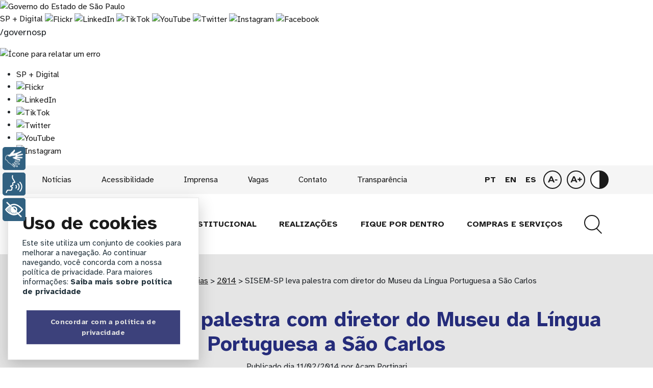

--- FILE ---
content_type: text/html; charset=UTF-8
request_url: https://www.acamportinari.org/noticias/sisem-sp-leva-palestra-com-diretor-do-museu-da-lingua-portuguesa-a-sao-carlos/
body_size: 25132
content:
<!DOCTYPE html>
<html lang="pt-BR">

<head>
    <meta charset="UTF-8">
    <meta http-equiv="X-UA-Compatible" content="IE=edge">
    <meta name="viewport" content="width=device-width, initial-scale=1.0">
    <meta name="format-detection" content="telephone=no">

    <meta name='robots' content='index, follow, max-image-preview:large, max-snippet:-1, max-video-preview:-1' />

	<!-- This site is optimized with the Yoast SEO plugin v26.5 - https://yoast.com/wordpress/plugins/seo/ -->
	<title>SISEM-SP leva palestra com diretor do Museu da Língua Portuguesa a São Carlos - ACAM Portinari</title>
	<link rel="canonical" href="https://www.acamportinari.org/noticias/sisem-sp-leva-palestra-com-diretor-do-museu-da-lingua-portuguesa-a-sao-carlos/" />
	<meta property="og:locale" content="pt_BR" />
	<meta property="og:type" content="article" />
	<meta property="og:title" content="SISEM-SP leva palestra com diretor do Museu da Língua Portuguesa a São Carlos - ACAM Portinari" />
	<meta property="og:description" content="Coordenada por Antonio Carlos Sartini, a ação ocorre no dia 14/2 (sexta-feira), às 14h, no Auditório da Fundação Pró-Memória; entrada gratuita O Sistema Estadual de Museus (SISEM-SP), instância ligada à Secretaria de Estado da Cultura, em parceria com o Museu da Língua Portuguesa e a Prefeitura de São Carlos, promove, a palestra “Museus e Comunidade, [&hellip;]" />
	<meta property="og:url" content="https://www.acamportinari.org/noticias/sisem-sp-leva-palestra-com-diretor-do-museu-da-lingua-portuguesa-a-sao-carlos/" />
	<meta property="og:site_name" content="ACAM Portinari" />
	<meta property="article:published_time" content="2014-02-11T10:16:51+00:00" />
	<meta name="author" content="acamportinari" />
	<meta name="twitter:card" content="summary_large_image" />
	<meta name="twitter:label1" content="Escrito por" />
	<meta name="twitter:data1" content="acamportinari" />
	<meta name="twitter:label2" content="Est. tempo de leitura" />
	<meta name="twitter:data2" content="3 minutos" />
	<script type="application/ld+json" class="yoast-schema-graph">{"@context":"https://schema.org","@graph":[{"@type":"WebPage","@id":"https://www.acamportinari.org/noticias/sisem-sp-leva-palestra-com-diretor-do-museu-da-lingua-portuguesa-a-sao-carlos/","url":"https://www.acamportinari.org/noticias/sisem-sp-leva-palestra-com-diretor-do-museu-da-lingua-portuguesa-a-sao-carlos/","name":"SISEM-SP leva palestra com diretor do Museu da Língua Portuguesa a São Carlos - ACAM Portinari","isPartOf":{"@id":"https://www.acamportinari.org/#website"},"datePublished":"2014-02-11T10:16:51+00:00","author":{"@id":"https://www.acamportinari.org/#/schema/person/f5b1cc7a24bf0197c07b3ed30650b779"},"breadcrumb":{"@id":"https://www.acamportinari.org/noticias/sisem-sp-leva-palestra-com-diretor-do-museu-da-lingua-portuguesa-a-sao-carlos/#breadcrumb"},"inLanguage":"pt-BR","potentialAction":[{"@type":"ReadAction","target":["https://www.acamportinari.org/noticias/sisem-sp-leva-palestra-com-diretor-do-museu-da-lingua-portuguesa-a-sao-carlos/"]}]},{"@type":"BreadcrumbList","@id":"https://www.acamportinari.org/noticias/sisem-sp-leva-palestra-com-diretor-do-museu-da-lingua-portuguesa-a-sao-carlos/#breadcrumb","itemListElement":[{"@type":"ListItem","position":1,"name":"Início","item":"https://www.acamportinari.org/"},{"@type":"ListItem","position":2,"name":"Notícias","item":"https://www.acamportinari.org/noticias/"},{"@type":"ListItem","position":3,"name":"2014","item":"https://www.acamportinari.org/noticias/2014-noticias/"},{"@type":"ListItem","position":4,"name":"SISEM-SP leva palestra com diretor do Museu da Língua Portuguesa a São Carlos"}]},{"@type":"WebSite","@id":"https://www.acamportinari.org/#website","url":"https://www.acamportinari.org/","name":"ACAM Portinari","description":"Organização Social de Cultura","potentialAction":[{"@type":"SearchAction","target":{"@type":"EntryPoint","urlTemplate":"https://www.acamportinari.org/?s={search_term_string}"},"query-input":{"@type":"PropertyValueSpecification","valueRequired":true,"valueName":"search_term_string"}}],"inLanguage":"pt-BR"},{"@type":"Person","@id":"https://www.acamportinari.org/#/schema/person/f5b1cc7a24bf0197c07b3ed30650b779","name":"acamportinari","image":{"@type":"ImageObject","inLanguage":"pt-BR","@id":"https://www.acamportinari.org/#/schema/person/image/","url":"https://secure.gravatar.com/avatar/35f800620b782cf5fa3087a76951de6aee21a8d5e9ae4d6b46a3c99a691a6183?s=96&d=mm&r=g","contentUrl":"https://secure.gravatar.com/avatar/35f800620b782cf5fa3087a76951de6aee21a8d5e9ae4d6b46a3c99a691a6183?s=96&d=mm&r=g","caption":"acamportinari"},"url":"https://www.acamportinari.org/author/acamportinari/"}]}</script>
	<!-- / Yoast SEO plugin. -->


<link rel="alternate" type="application/rss+xml" title="Feed de comentários para ACAM Portinari &raquo; SISEM-SP leva palestra com diretor do Museu da Língua Portuguesa a São Carlos" href="https://www.acamportinari.org/noticias/sisem-sp-leva-palestra-com-diretor-do-museu-da-lingua-portuguesa-a-sao-carlos/feed/" />
<link rel="alternate" title="oEmbed (JSON)" type="application/json+oembed" href="https://www.acamportinari.org/wp-json/oembed/1.0/embed?url=https%3A%2F%2Fwww.acamportinari.org%2Fnoticias%2Fsisem-sp-leva-palestra-com-diretor-do-museu-da-lingua-portuguesa-a-sao-carlos%2F" />
<link rel="alternate" title="oEmbed (XML)" type="text/xml+oembed" href="https://www.acamportinari.org/wp-json/oembed/1.0/embed?url=https%3A%2F%2Fwww.acamportinari.org%2Fnoticias%2Fsisem-sp-leva-palestra-com-diretor-do-museu-da-lingua-portuguesa-a-sao-carlos%2F&#038;format=xml" />
<style id='wp-img-auto-sizes-contain-inline-css' type='text/css'>
img:is([sizes=auto i],[sizes^="auto," i]){contain-intrinsic-size:3000px 1500px}
/*# sourceURL=wp-img-auto-sizes-contain-inline-css */
</style>
<style id='wp-emoji-styles-inline-css' type='text/css'>

	img.wp-smiley, img.emoji {
		display: inline !important;
		border: none !important;
		box-shadow: none !important;
		height: 1em !important;
		width: 1em !important;
		margin: 0 0.07em !important;
		vertical-align: -0.1em !important;
		background: none !important;
		padding: 0 !important;
	}
/*# sourceURL=wp-emoji-styles-inline-css */
</style>
<style id='wp-block-library-inline-css' type='text/css'>
:root{--wp-block-synced-color:#7a00df;--wp-block-synced-color--rgb:122,0,223;--wp-bound-block-color:var(--wp-block-synced-color);--wp-editor-canvas-background:#ddd;--wp-admin-theme-color:#007cba;--wp-admin-theme-color--rgb:0,124,186;--wp-admin-theme-color-darker-10:#006ba1;--wp-admin-theme-color-darker-10--rgb:0,107,160.5;--wp-admin-theme-color-darker-20:#005a87;--wp-admin-theme-color-darker-20--rgb:0,90,135;--wp-admin-border-width-focus:2px}@media (min-resolution:192dpi){:root{--wp-admin-border-width-focus:1.5px}}.wp-element-button{cursor:pointer}:root .has-very-light-gray-background-color{background-color:#eee}:root .has-very-dark-gray-background-color{background-color:#313131}:root .has-very-light-gray-color{color:#eee}:root .has-very-dark-gray-color{color:#313131}:root .has-vivid-green-cyan-to-vivid-cyan-blue-gradient-background{background:linear-gradient(135deg,#00d084,#0693e3)}:root .has-purple-crush-gradient-background{background:linear-gradient(135deg,#34e2e4,#4721fb 50%,#ab1dfe)}:root .has-hazy-dawn-gradient-background{background:linear-gradient(135deg,#faaca8,#dad0ec)}:root .has-subdued-olive-gradient-background{background:linear-gradient(135deg,#fafae1,#67a671)}:root .has-atomic-cream-gradient-background{background:linear-gradient(135deg,#fdd79a,#004a59)}:root .has-nightshade-gradient-background{background:linear-gradient(135deg,#330968,#31cdcf)}:root .has-midnight-gradient-background{background:linear-gradient(135deg,#020381,#2874fc)}:root{--wp--preset--font-size--normal:16px;--wp--preset--font-size--huge:42px}.has-regular-font-size{font-size:1em}.has-larger-font-size{font-size:2.625em}.has-normal-font-size{font-size:var(--wp--preset--font-size--normal)}.has-huge-font-size{font-size:var(--wp--preset--font-size--huge)}.has-text-align-center{text-align:center}.has-text-align-left{text-align:left}.has-text-align-right{text-align:right}.has-fit-text{white-space:nowrap!important}#end-resizable-editor-section{display:none}.aligncenter{clear:both}.items-justified-left{justify-content:flex-start}.items-justified-center{justify-content:center}.items-justified-right{justify-content:flex-end}.items-justified-space-between{justify-content:space-between}.screen-reader-text{border:0;clip-path:inset(50%);height:1px;margin:-1px;overflow:hidden;padding:0;position:absolute;width:1px;word-wrap:normal!important}.screen-reader-text:focus{background-color:#ddd;clip-path:none;color:#444;display:block;font-size:1em;height:auto;left:5px;line-height:normal;padding:15px 23px 14px;text-decoration:none;top:5px;width:auto;z-index:100000}html :where(.has-border-color){border-style:solid}html :where([style*=border-top-color]){border-top-style:solid}html :where([style*=border-right-color]){border-right-style:solid}html :where([style*=border-bottom-color]){border-bottom-style:solid}html :where([style*=border-left-color]){border-left-style:solid}html :where([style*=border-width]){border-style:solid}html :where([style*=border-top-width]){border-top-style:solid}html :where([style*=border-right-width]){border-right-style:solid}html :where([style*=border-bottom-width]){border-bottom-style:solid}html :where([style*=border-left-width]){border-left-style:solid}html :where(img[class*=wp-image-]){height:auto;max-width:100%}:where(figure){margin:0 0 1em}html :where(.is-position-sticky){--wp-admin--admin-bar--position-offset:var(--wp-admin--admin-bar--height,0px)}@media screen and (max-width:600px){html :where(.is-position-sticky){--wp-admin--admin-bar--position-offset:0px}}

/*# sourceURL=wp-block-library-inline-css */
</style><style id='wp-block-heading-inline-css' type='text/css'>
h1:where(.wp-block-heading).has-background,h2:where(.wp-block-heading).has-background,h3:where(.wp-block-heading).has-background,h4:where(.wp-block-heading).has-background,h5:where(.wp-block-heading).has-background,h6:where(.wp-block-heading).has-background{padding:1.25em 2.375em}h1.has-text-align-left[style*=writing-mode]:where([style*=vertical-lr]),h1.has-text-align-right[style*=writing-mode]:where([style*=vertical-rl]),h2.has-text-align-left[style*=writing-mode]:where([style*=vertical-lr]),h2.has-text-align-right[style*=writing-mode]:where([style*=vertical-rl]),h3.has-text-align-left[style*=writing-mode]:where([style*=vertical-lr]),h3.has-text-align-right[style*=writing-mode]:where([style*=vertical-rl]),h4.has-text-align-left[style*=writing-mode]:where([style*=vertical-lr]),h4.has-text-align-right[style*=writing-mode]:where([style*=vertical-rl]),h5.has-text-align-left[style*=writing-mode]:where([style*=vertical-lr]),h5.has-text-align-right[style*=writing-mode]:where([style*=vertical-rl]),h6.has-text-align-left[style*=writing-mode]:where([style*=vertical-lr]),h6.has-text-align-right[style*=writing-mode]:where([style*=vertical-rl]){rotate:180deg}
/*# sourceURL=https://www.acamportinari.org/wp-includes/blocks/heading/style.min.css */
</style>
<style id='wp-block-image-inline-css' type='text/css'>
.wp-block-image>a,.wp-block-image>figure>a{display:inline-block}.wp-block-image img{box-sizing:border-box;height:auto;max-width:100%;vertical-align:bottom}@media not (prefers-reduced-motion){.wp-block-image img.hide{visibility:hidden}.wp-block-image img.show{animation:show-content-image .4s}}.wp-block-image[style*=border-radius] img,.wp-block-image[style*=border-radius]>a{border-radius:inherit}.wp-block-image.has-custom-border img{box-sizing:border-box}.wp-block-image.aligncenter{text-align:center}.wp-block-image.alignfull>a,.wp-block-image.alignwide>a{width:100%}.wp-block-image.alignfull img,.wp-block-image.alignwide img{height:auto;width:100%}.wp-block-image .aligncenter,.wp-block-image .alignleft,.wp-block-image .alignright,.wp-block-image.aligncenter,.wp-block-image.alignleft,.wp-block-image.alignright{display:table}.wp-block-image .aligncenter>figcaption,.wp-block-image .alignleft>figcaption,.wp-block-image .alignright>figcaption,.wp-block-image.aligncenter>figcaption,.wp-block-image.alignleft>figcaption,.wp-block-image.alignright>figcaption{caption-side:bottom;display:table-caption}.wp-block-image .alignleft{float:left;margin:.5em 1em .5em 0}.wp-block-image .alignright{float:right;margin:.5em 0 .5em 1em}.wp-block-image .aligncenter{margin-left:auto;margin-right:auto}.wp-block-image :where(figcaption){margin-bottom:1em;margin-top:.5em}.wp-block-image.is-style-circle-mask img{border-radius:9999px}@supports ((-webkit-mask-image:none) or (mask-image:none)) or (-webkit-mask-image:none){.wp-block-image.is-style-circle-mask img{border-radius:0;-webkit-mask-image:url('data:image/svg+xml;utf8,<svg viewBox="0 0 100 100" xmlns="http://www.w3.org/2000/svg"><circle cx="50" cy="50" r="50"/></svg>');mask-image:url('data:image/svg+xml;utf8,<svg viewBox="0 0 100 100" xmlns="http://www.w3.org/2000/svg"><circle cx="50" cy="50" r="50"/></svg>');mask-mode:alpha;-webkit-mask-position:center;mask-position:center;-webkit-mask-repeat:no-repeat;mask-repeat:no-repeat;-webkit-mask-size:contain;mask-size:contain}}:root :where(.wp-block-image.is-style-rounded img,.wp-block-image .is-style-rounded img){border-radius:9999px}.wp-block-image figure{margin:0}.wp-lightbox-container{display:flex;flex-direction:column;position:relative}.wp-lightbox-container img{cursor:zoom-in}.wp-lightbox-container img:hover+button{opacity:1}.wp-lightbox-container button{align-items:center;backdrop-filter:blur(16px) saturate(180%);background-color:#5a5a5a40;border:none;border-radius:4px;cursor:zoom-in;display:flex;height:20px;justify-content:center;opacity:0;padding:0;position:absolute;right:16px;text-align:center;top:16px;width:20px;z-index:100}@media not (prefers-reduced-motion){.wp-lightbox-container button{transition:opacity .2s ease}}.wp-lightbox-container button:focus-visible{outline:3px auto #5a5a5a40;outline:3px auto -webkit-focus-ring-color;outline-offset:3px}.wp-lightbox-container button:hover{cursor:pointer;opacity:1}.wp-lightbox-container button:focus{opacity:1}.wp-lightbox-container button:focus,.wp-lightbox-container button:hover,.wp-lightbox-container button:not(:hover):not(:active):not(.has-background){background-color:#5a5a5a40;border:none}.wp-lightbox-overlay{box-sizing:border-box;cursor:zoom-out;height:100vh;left:0;overflow:hidden;position:fixed;top:0;visibility:hidden;width:100%;z-index:100000}.wp-lightbox-overlay .close-button{align-items:center;cursor:pointer;display:flex;justify-content:center;min-height:40px;min-width:40px;padding:0;position:absolute;right:calc(env(safe-area-inset-right) + 16px);top:calc(env(safe-area-inset-top) + 16px);z-index:5000000}.wp-lightbox-overlay .close-button:focus,.wp-lightbox-overlay .close-button:hover,.wp-lightbox-overlay .close-button:not(:hover):not(:active):not(.has-background){background:none;border:none}.wp-lightbox-overlay .lightbox-image-container{height:var(--wp--lightbox-container-height);left:50%;overflow:hidden;position:absolute;top:50%;transform:translate(-50%,-50%);transform-origin:top left;width:var(--wp--lightbox-container-width);z-index:9999999999}.wp-lightbox-overlay .wp-block-image{align-items:center;box-sizing:border-box;display:flex;height:100%;justify-content:center;margin:0;position:relative;transform-origin:0 0;width:100%;z-index:3000000}.wp-lightbox-overlay .wp-block-image img{height:var(--wp--lightbox-image-height);min-height:var(--wp--lightbox-image-height);min-width:var(--wp--lightbox-image-width);width:var(--wp--lightbox-image-width)}.wp-lightbox-overlay .wp-block-image figcaption{display:none}.wp-lightbox-overlay button{background:none;border:none}.wp-lightbox-overlay .scrim{background-color:#fff;height:100%;opacity:.9;position:absolute;width:100%;z-index:2000000}.wp-lightbox-overlay.active{visibility:visible}@media not (prefers-reduced-motion){.wp-lightbox-overlay.active{animation:turn-on-visibility .25s both}.wp-lightbox-overlay.active img{animation:turn-on-visibility .35s both}.wp-lightbox-overlay.show-closing-animation:not(.active){animation:turn-off-visibility .35s both}.wp-lightbox-overlay.show-closing-animation:not(.active) img{animation:turn-off-visibility .25s both}.wp-lightbox-overlay.zoom.active{animation:none;opacity:1;visibility:visible}.wp-lightbox-overlay.zoom.active .lightbox-image-container{animation:lightbox-zoom-in .4s}.wp-lightbox-overlay.zoom.active .lightbox-image-container img{animation:none}.wp-lightbox-overlay.zoom.active .scrim{animation:turn-on-visibility .4s forwards}.wp-lightbox-overlay.zoom.show-closing-animation:not(.active){animation:none}.wp-lightbox-overlay.zoom.show-closing-animation:not(.active) .lightbox-image-container{animation:lightbox-zoom-out .4s}.wp-lightbox-overlay.zoom.show-closing-animation:not(.active) .lightbox-image-container img{animation:none}.wp-lightbox-overlay.zoom.show-closing-animation:not(.active) .scrim{animation:turn-off-visibility .4s forwards}}@keyframes show-content-image{0%{visibility:hidden}99%{visibility:hidden}to{visibility:visible}}@keyframes turn-on-visibility{0%{opacity:0}to{opacity:1}}@keyframes turn-off-visibility{0%{opacity:1;visibility:visible}99%{opacity:0;visibility:visible}to{opacity:0;visibility:hidden}}@keyframes lightbox-zoom-in{0%{transform:translate(calc((-100vw + var(--wp--lightbox-scrollbar-width))/2 + var(--wp--lightbox-initial-left-position)),calc(-50vh + var(--wp--lightbox-initial-top-position))) scale(var(--wp--lightbox-scale))}to{transform:translate(-50%,-50%) scale(1)}}@keyframes lightbox-zoom-out{0%{transform:translate(-50%,-50%) scale(1);visibility:visible}99%{visibility:visible}to{transform:translate(calc((-100vw + var(--wp--lightbox-scrollbar-width))/2 + var(--wp--lightbox-initial-left-position)),calc(-50vh + var(--wp--lightbox-initial-top-position))) scale(var(--wp--lightbox-scale));visibility:hidden}}
/*# sourceURL=https://www.acamportinari.org/wp-includes/blocks/image/style.min.css */
</style>
<style id='wp-block-paragraph-inline-css' type='text/css'>
.is-small-text{font-size:.875em}.is-regular-text{font-size:1em}.is-large-text{font-size:2.25em}.is-larger-text{font-size:3em}.has-drop-cap:not(:focus):first-letter{float:left;font-size:8.4em;font-style:normal;font-weight:100;line-height:.68;margin:.05em .1em 0 0;text-transform:uppercase}body.rtl .has-drop-cap:not(:focus):first-letter{float:none;margin-left:.1em}p.has-drop-cap.has-background{overflow:hidden}:root :where(p.has-background){padding:1.25em 2.375em}:where(p.has-text-color:not(.has-link-color)) a{color:inherit}p.has-text-align-left[style*="writing-mode:vertical-lr"],p.has-text-align-right[style*="writing-mode:vertical-rl"]{rotate:180deg}
/*# sourceURL=https://www.acamportinari.org/wp-includes/blocks/paragraph/style.min.css */
</style>
<style id='global-styles-inline-css' type='text/css'>
:root{--wp--preset--aspect-ratio--square: 1;--wp--preset--aspect-ratio--4-3: 4/3;--wp--preset--aspect-ratio--3-4: 3/4;--wp--preset--aspect-ratio--3-2: 3/2;--wp--preset--aspect-ratio--2-3: 2/3;--wp--preset--aspect-ratio--16-9: 16/9;--wp--preset--aspect-ratio--9-16: 9/16;--wp--preset--color--black: #000000;--wp--preset--color--cyan-bluish-gray: #abb8c3;--wp--preset--color--white: #ffffff;--wp--preset--color--pale-pink: #f78da7;--wp--preset--color--vivid-red: #cf2e2e;--wp--preset--color--luminous-vivid-orange: #ff6900;--wp--preset--color--luminous-vivid-amber: #fcb900;--wp--preset--color--light-green-cyan: #7bdcb5;--wp--preset--color--vivid-green-cyan: #00d084;--wp--preset--color--pale-cyan-blue: #8ed1fc;--wp--preset--color--vivid-cyan-blue: #0693e3;--wp--preset--color--vivid-purple: #9b51e0;--wp--preset--gradient--vivid-cyan-blue-to-vivid-purple: linear-gradient(135deg,rgb(6,147,227) 0%,rgb(155,81,224) 100%);--wp--preset--gradient--light-green-cyan-to-vivid-green-cyan: linear-gradient(135deg,rgb(122,220,180) 0%,rgb(0,208,130) 100%);--wp--preset--gradient--luminous-vivid-amber-to-luminous-vivid-orange: linear-gradient(135deg,rgb(252,185,0) 0%,rgb(255,105,0) 100%);--wp--preset--gradient--luminous-vivid-orange-to-vivid-red: linear-gradient(135deg,rgb(255,105,0) 0%,rgb(207,46,46) 100%);--wp--preset--gradient--very-light-gray-to-cyan-bluish-gray: linear-gradient(135deg,rgb(238,238,238) 0%,rgb(169,184,195) 100%);--wp--preset--gradient--cool-to-warm-spectrum: linear-gradient(135deg,rgb(74,234,220) 0%,rgb(151,120,209) 20%,rgb(207,42,186) 40%,rgb(238,44,130) 60%,rgb(251,105,98) 80%,rgb(254,248,76) 100%);--wp--preset--gradient--blush-light-purple: linear-gradient(135deg,rgb(255,206,236) 0%,rgb(152,150,240) 100%);--wp--preset--gradient--blush-bordeaux: linear-gradient(135deg,rgb(254,205,165) 0%,rgb(254,45,45) 50%,rgb(107,0,62) 100%);--wp--preset--gradient--luminous-dusk: linear-gradient(135deg,rgb(255,203,112) 0%,rgb(199,81,192) 50%,rgb(65,88,208) 100%);--wp--preset--gradient--pale-ocean: linear-gradient(135deg,rgb(255,245,203) 0%,rgb(182,227,212) 50%,rgb(51,167,181) 100%);--wp--preset--gradient--electric-grass: linear-gradient(135deg,rgb(202,248,128) 0%,rgb(113,206,126) 100%);--wp--preset--gradient--midnight: linear-gradient(135deg,rgb(2,3,129) 0%,rgb(40,116,252) 100%);--wp--preset--font-size--small: 13px;--wp--preset--font-size--medium: 20px;--wp--preset--font-size--large: 36px;--wp--preset--font-size--x-large: 42px;--wp--preset--spacing--20: 0.44rem;--wp--preset--spacing--30: 0.67rem;--wp--preset--spacing--40: 1rem;--wp--preset--spacing--50: 1.5rem;--wp--preset--spacing--60: 2.25rem;--wp--preset--spacing--70: 3.38rem;--wp--preset--spacing--80: 5.06rem;--wp--preset--shadow--natural: 6px 6px 9px rgba(0, 0, 0, 0.2);--wp--preset--shadow--deep: 12px 12px 50px rgba(0, 0, 0, 0.4);--wp--preset--shadow--sharp: 6px 6px 0px rgba(0, 0, 0, 0.2);--wp--preset--shadow--outlined: 6px 6px 0px -3px rgb(255, 255, 255), 6px 6px rgb(0, 0, 0);--wp--preset--shadow--crisp: 6px 6px 0px rgb(0, 0, 0);}:where(.is-layout-flex){gap: 0.5em;}:where(.is-layout-grid){gap: 0.5em;}body .is-layout-flex{display: flex;}.is-layout-flex{flex-wrap: wrap;align-items: center;}.is-layout-flex > :is(*, div){margin: 0;}body .is-layout-grid{display: grid;}.is-layout-grid > :is(*, div){margin: 0;}:where(.wp-block-columns.is-layout-flex){gap: 2em;}:where(.wp-block-columns.is-layout-grid){gap: 2em;}:where(.wp-block-post-template.is-layout-flex){gap: 1.25em;}:where(.wp-block-post-template.is-layout-grid){gap: 1.25em;}.has-black-color{color: var(--wp--preset--color--black) !important;}.has-cyan-bluish-gray-color{color: var(--wp--preset--color--cyan-bluish-gray) !important;}.has-white-color{color: var(--wp--preset--color--white) !important;}.has-pale-pink-color{color: var(--wp--preset--color--pale-pink) !important;}.has-vivid-red-color{color: var(--wp--preset--color--vivid-red) !important;}.has-luminous-vivid-orange-color{color: var(--wp--preset--color--luminous-vivid-orange) !important;}.has-luminous-vivid-amber-color{color: var(--wp--preset--color--luminous-vivid-amber) !important;}.has-light-green-cyan-color{color: var(--wp--preset--color--light-green-cyan) !important;}.has-vivid-green-cyan-color{color: var(--wp--preset--color--vivid-green-cyan) !important;}.has-pale-cyan-blue-color{color: var(--wp--preset--color--pale-cyan-blue) !important;}.has-vivid-cyan-blue-color{color: var(--wp--preset--color--vivid-cyan-blue) !important;}.has-vivid-purple-color{color: var(--wp--preset--color--vivid-purple) !important;}.has-black-background-color{background-color: var(--wp--preset--color--black) !important;}.has-cyan-bluish-gray-background-color{background-color: var(--wp--preset--color--cyan-bluish-gray) !important;}.has-white-background-color{background-color: var(--wp--preset--color--white) !important;}.has-pale-pink-background-color{background-color: var(--wp--preset--color--pale-pink) !important;}.has-vivid-red-background-color{background-color: var(--wp--preset--color--vivid-red) !important;}.has-luminous-vivid-orange-background-color{background-color: var(--wp--preset--color--luminous-vivid-orange) !important;}.has-luminous-vivid-amber-background-color{background-color: var(--wp--preset--color--luminous-vivid-amber) !important;}.has-light-green-cyan-background-color{background-color: var(--wp--preset--color--light-green-cyan) !important;}.has-vivid-green-cyan-background-color{background-color: var(--wp--preset--color--vivid-green-cyan) !important;}.has-pale-cyan-blue-background-color{background-color: var(--wp--preset--color--pale-cyan-blue) !important;}.has-vivid-cyan-blue-background-color{background-color: var(--wp--preset--color--vivid-cyan-blue) !important;}.has-vivid-purple-background-color{background-color: var(--wp--preset--color--vivid-purple) !important;}.has-black-border-color{border-color: var(--wp--preset--color--black) !important;}.has-cyan-bluish-gray-border-color{border-color: var(--wp--preset--color--cyan-bluish-gray) !important;}.has-white-border-color{border-color: var(--wp--preset--color--white) !important;}.has-pale-pink-border-color{border-color: var(--wp--preset--color--pale-pink) !important;}.has-vivid-red-border-color{border-color: var(--wp--preset--color--vivid-red) !important;}.has-luminous-vivid-orange-border-color{border-color: var(--wp--preset--color--luminous-vivid-orange) !important;}.has-luminous-vivid-amber-border-color{border-color: var(--wp--preset--color--luminous-vivid-amber) !important;}.has-light-green-cyan-border-color{border-color: var(--wp--preset--color--light-green-cyan) !important;}.has-vivid-green-cyan-border-color{border-color: var(--wp--preset--color--vivid-green-cyan) !important;}.has-pale-cyan-blue-border-color{border-color: var(--wp--preset--color--pale-cyan-blue) !important;}.has-vivid-cyan-blue-border-color{border-color: var(--wp--preset--color--vivid-cyan-blue) !important;}.has-vivid-purple-border-color{border-color: var(--wp--preset--color--vivid-purple) !important;}.has-vivid-cyan-blue-to-vivid-purple-gradient-background{background: var(--wp--preset--gradient--vivid-cyan-blue-to-vivid-purple) !important;}.has-light-green-cyan-to-vivid-green-cyan-gradient-background{background: var(--wp--preset--gradient--light-green-cyan-to-vivid-green-cyan) !important;}.has-luminous-vivid-amber-to-luminous-vivid-orange-gradient-background{background: var(--wp--preset--gradient--luminous-vivid-amber-to-luminous-vivid-orange) !important;}.has-luminous-vivid-orange-to-vivid-red-gradient-background{background: var(--wp--preset--gradient--luminous-vivid-orange-to-vivid-red) !important;}.has-very-light-gray-to-cyan-bluish-gray-gradient-background{background: var(--wp--preset--gradient--very-light-gray-to-cyan-bluish-gray) !important;}.has-cool-to-warm-spectrum-gradient-background{background: var(--wp--preset--gradient--cool-to-warm-spectrum) !important;}.has-blush-light-purple-gradient-background{background: var(--wp--preset--gradient--blush-light-purple) !important;}.has-blush-bordeaux-gradient-background{background: var(--wp--preset--gradient--blush-bordeaux) !important;}.has-luminous-dusk-gradient-background{background: var(--wp--preset--gradient--luminous-dusk) !important;}.has-pale-ocean-gradient-background{background: var(--wp--preset--gradient--pale-ocean) !important;}.has-electric-grass-gradient-background{background: var(--wp--preset--gradient--electric-grass) !important;}.has-midnight-gradient-background{background: var(--wp--preset--gradient--midnight) !important;}.has-small-font-size{font-size: var(--wp--preset--font-size--small) !important;}.has-medium-font-size{font-size: var(--wp--preset--font-size--medium) !important;}.has-large-font-size{font-size: var(--wp--preset--font-size--large) !important;}.has-x-large-font-size{font-size: var(--wp--preset--font-size--x-large) !important;}
/*# sourceURL=global-styles-inline-css */
</style>

<style id='classic-theme-styles-inline-css' type='text/css'>
/*! This file is auto-generated */
.wp-block-button__link{color:#fff;background-color:#32373c;border-radius:9999px;box-shadow:none;text-decoration:none;padding:calc(.667em + 2px) calc(1.333em + 2px);font-size:1.125em}.wp-block-file__button{background:#32373c;color:#fff;text-decoration:none}
/*# sourceURL=/wp-includes/css/classic-themes.min.css */
</style>
<link rel='stylesheet' id='classesacessiveis-css' href='https://www.acamportinari.org/wp-content/plugins/acessibilidade-inova//style.css?ver=1.0' type='text/css' media='all' />
<link rel='stylesheet' id='contact-form-7-css' href='https://www.acamportinari.org/wp-content/plugins/contact-form-7/includes/css/styles.css?ver=6.1.4' type='text/css' media='all' />
<link rel='stylesheet' id='nomedoprojeto-estilo-css' href='https://www.acamportinari.org/wp-content/themes/acam-inova/dist/style.css' type='text/css' media='all' />
<link rel='stylesheet' id='cookies-css' href='https://www.acamportinari.org/wp-content/themes/acam-inova/cookies/glowCookies.css?ver=1.0' type='text/css' media='all' />
<script type="text/javascript" src="https://www.acamportinari.org/wp-content/themes/acam-inova/cookies/glowCookies4.js?ver=1.0" id="glowjscookies-js"></script>
<link rel="https://api.w.org/" href="https://www.acamportinari.org/wp-json/" /><link rel="alternate" title="JSON" type="application/json" href="https://www.acamportinari.org/wp-json/wp/v2/posts/3187" /><link rel="EditURI" type="application/rsd+xml" title="RSD" href="https://www.acamportinari.org/xmlrpc.php?rsd" />
<link rel='shortlink' href='https://www.acamportinari.org/?p=3187' />
<script type="text/javascript" src="https://cdn.rybena.com.br/dom/master/latest/rybena.js"></script><link rel="icon" href="https://www.acamportinari.org/wp-content/uploads/temporaria/cropped-Group-1-150x150.png" sizes="32x32" />
<link rel="icon" href="https://www.acamportinari.org/wp-content/uploads/temporaria/cropped-Group-1-300x300.png" sizes="192x192" />
<link rel="apple-touch-icon" href="https://www.acamportinari.org/wp-content/uploads/temporaria/cropped-Group-1-300x300.png" />
<meta name="msapplication-TileImage" content="https://www.acamportinari.org/wp-content/uploads/temporaria/cropped-Group-1-300x300.png" />
    <script>
        (function(i, s, o, g, r, a, m) {
            i['GoogleAnalyticsObject'] = r;
            i[r] = i[r] || function() {
                (i[r].q = i[r].q || []).push(arguments)
            }, i[r].l = 1 * new Date();
            a = s.createElement(o),
                m = s.getElementsByTagName(o)[0];
            a.async = 1;
            a.src = g;
            m.parentNode.insertBefore(a, m)
        })(window, document, 'script', '//www.google-analytics.com/analytics.js', 'ga');

        ga('create', 'UA-42135052-1', 'acamportinari.org');
        ga('send', 'pageview');
    </script>
    <style>
        figure.figure, .wp-block-image {
width: 100% !important;
}
    </style>

</head>

<body>
    <noscript>Esse site precisa da presença de JavaScript para funcionar corretamente. Por favor atualize seu navegador.</noscript>
    <header>
        <script>
    glowCookies.start('pt_BR', { 
        style: 3,
        analytics: 'UA-164947960-1',
        bannerDescription: 'Este site utiliza um conjunto de cookies para melhorar a navegação. Ao continuar navegando, você concorda com a nossa política de privacidade. Para maiores informações: ',
        policyLink: 'https://www.acamportinari.org/politica-de-privacidade/',
        bannerLinkText: 'Saiba mais sobre política de privacidade',
        acceptBtnText: 'Concordar com a política de privacidade',
        hideAfterClick: true,
        acceptBtnBackground: '#252c7a'
    });

    // Aguarda o carregamento do banner e aplica o foco no botão de aceitar cookies
    window.addEventListener('load', function() {
        const acceptBtn = document.getElementById('acceptCookies');
        
        if (acceptBtn) {
            acceptBtn.focus(); // Aplica o foco no botão de aceitar diretamente
            console.log('aplicação iniciada')

            // Adiciona evento para mover o foco ao pressionar "Enter"
            acceptBtn.addEventListener('keydown', function(event) {
                if (event.key === 'Enter' || event.keyCode === 13) {
                    event.preventDefault(); // Impede o comportamento padrão de envio

                    // Fecha o banner de cookies (simulando o clique no botão de aceitação)
                    glowCookies.acceptCookies(); // Isso deve fechar o banner de cookies se o GlowCookies estiver configurado corretamente.

                    // Espera o link de conteúdo estar visível para mover o foco
                    const contentLink = document.querySelector('.visually-hidden-focusable[href="#conteudo"]');
                    if (contentLink) {
                        setTimeout(function() {
                            contentLink.focus(); // Aplica o foco diretamente no link
                        }, 300); // Colocando um pequeno atraso para garantir que o banner tenha sido fechado
                    }
                }
            });
        }
    });
</script>
        <a class="visually-hidden-focusable" href="#conteudo" accesskey="c">Ir para o conteúdo</a>
        
        <link rel="stylesheet" type="text/css" href="https://saopaulo.sp.gov.br/barra-govsp/css/topo-padrao-govsp.min.css">
  <section class="govsp-topo" tabindex="-1">     
        <div id="govsp-topbarGlobal" class="blu-e" tabindex="-1">
                <div id="topbarGlobal">
                    <div id="topbarLink" class="govsp-black">
                    <div class="govsp-portal">
                        <a href="https://www.saopaulo.sp.gov.br" title="Site do Governo do Estado de São Paulo" target="_blank">
                            <img src="https://saopaulo.sp.gov.br/barra-govsp/img/logo-governo-do-estado-sp.png" alt="Governo do Estado de São Paulo" height="38" class="logo">
                        </a>
                    </div> 
                </div>
                <nav class="govsp-navbar govsp-navbar-expand-lg">
                    
                    <a class="govsp-link digital" href="https://spmaisdigital.sp.gov.br" title="site SP + Digital" target="_blank">SP + Digital</a>

                    <a class="govsp-social" href="https://www.flickr.com/governosp/" title="Flickr Governo de São Paulo" target="_blank">
                        <img class="govsp-icon-social" src="https://saopaulo.sp.gov.br/barra-govsp/img/i-flickr.png" alt="Flickr">
                    </a>
                    
                    <a class="govsp-social" href="https://www.linkedin.com/company/governosp/" title="LinkedIn Governo de São Paulo" target="_blank">
                        <img class="govsp-icon-social" src="https://saopaulo.sp.gov.br/barra-govsp/img/i-linkedin.png" alt="LinkedIn">
                    </a>

                    <a class="govsp-social" href="https://www.tiktok.com/@governosp" title="TikTok Governo de São Paulo" target="_blank">
                        <img class="govsp-icon-social" src="https://saopaulo.sp.gov.br/barra-govsp/img/i-tiktok.png" alt="TikTok">
                    </a>                        
                    
                    <a class="govsp-social" href="https://www.youtube.com/governosp/" title="YouTube Governo de São Paulo" target="_blank">
                        <img class="govsp-icon-social" src="https://saopaulo.sp.gov.br/barra-govsp/img/i-youtube.png" alt="YouTube">
                    </a>
                    
                    <a class="govsp-social" href="https://www.twitter.com/governosp/" title="Twitter Governo de São Paulo" target="_blank">
                        <img class="govsp-icon-social" src="https://saopaulo.sp.gov.br/barra-govsp/img/i-twitter.png" alt="Twitter">
                    </a>

                    <a class="govsp-social" href="https://www.instagram.com/governosp/" title="Instagram Governo de São Paulo" target="_blank">
                        <img class="govsp-icon-social" src="https://saopaulo.sp.gov.br/barra-govsp/img/i-insta.png" alt="Instagram">
                    </a>
                    
                    <a class="govsp-social" href="https://www.facebook.com/governosp/" title="Facebook Governo de São Paulo" target="_blank">
                        <img class="govsp-icon-social" src="https://saopaulo.sp.gov.br/barra-govsp/img/i-facebook.png" alt="Facebook">
                    </a>                       
                    
                    <p class="govsp-social">/governosp</p>
                    
                    <a class="govsp-acessibilidade" title="Nova guia para comunicar um erro" href="https://www.saopaulo.sp.gov.br/fale-conosco/comunicar-erros/" target="_blank">
                        <img class="govsp-acessibilidade" src="https://saopaulo.sp.gov.br/barra-govsp/img/i-error-report.png" alt="Ícone para relatar um erro">
                    </a>             
                </nav>
            </div>
            <div class="govsp-kebab" id="govsp-kebab" tabindex="-1">
                    <figure></figure>
                    <figure class="govsp-middle" id="govsp-middle"></figure>
                    <span class="govsp-cross" id="govsp-cross"></span>
                    <figure></figure>
                    <ul class="govsp-dropdown" id="govsp-dropdown">               
                        <li><a class="govsp-link digital" role="button" href="https://spmaisdigital.sp.gov.br" title="Site SP + Digital" target="_blank">SP + Digital</a></li>

                        <li><a class="govsp-social" role="button" href="https://www.flickr.com/governosp/" title="Flickr Governo de São Paulo" target="_blank">
                            <img class="govsp-icon-social" src="https://saopaulo.sp.gov.br/barra-govsp/img/i-flickr.png" alt="Flickr">
                        </a></li>
                        
                        <li><a class="govsp-social" role="button" href="https://www.linkedin.com/company/governosp/" title="LinkedIn Governo de São Paulo" target="_blank">
                            <img class="govsp-icon-social" src="https://saopaulo.sp.gov.br/barra-govsp/img/i-linkedin.png" alt="LinkedIn">
                        </a></li>

                        <li><a class="govsp-social" role="button" href="https://www.tiktok.com/@governosp" title="TikTok Governo de São Paulo" target="_blank">
                            <img class="govsp-icon-social" src="https://saopaulo.sp.gov.br/barra-govsp/img/i-tiktok.png" alt="TikTok">
                        </a></li>
                        
                        <li><a class="govsp-social" role="button" href="https://www.twitter.com/governosp/" title="Twitter Governo de São Paulo" target="_blank">
                            <img class="govsp-icon-social" src="https://saopaulo.sp.gov.br/barra-govsp/img/i-twitter.png" alt="Twitter">
                        </a></li>
                        
                        <li><a class="govsp-social" role="button" href="https://www.youtube.com/governosp/" title="YouTube Governo de São Paulo" target="_blank">
                            <img class="govsp-icon-social" src="https://saopaulo.sp.gov.br/barra-govsp/img/i-youtube.png" alt="YouTube">
                        </a></li> 

                        <li><a class="govsp-social" role="button" href="https://www.instagram.com/governosp/" title="Instagram Governo de São Paulo" target="_blank">
                            <img class="govsp-icon-social" src="https://saopaulo.sp.gov.br/barra-govsp/img/i-insta.png" alt="Instagram">
                        </a></li>
                    </ul> 
            </div>
        </div>
        
        <script src="https://saopaulo.sp.gov.br/barra-govsp/js/script-topo.js"></script>
        <script src="https://saopaulo.sp.gov.br/barra-govsp/js/script-scroll.js"></script>
        <noscript>
          Seu navegador não tem suporte a JavaScript ou está desativado!
        </noscript>
    </section>

        <section id="menu-sup" class="d-none d-md-block">
   
            <div class="container">
                <div class="row justify-content-between align-items-center">

                    <nav class="col-md-8 col-xxl-8">
                        <div class="menu-topo-1-container"><ul id="menu-topo-1" class="menu"><li id="menu-item-21" class="menu-item menu-item-type-post_type menu-item-object-page menu-item-21"><a href="https://www.acamportinari.org/todas-as-noticias/">Notícias</a></li>
<li id="menu-item-21564" class="menu-item menu-item-type-post_type menu-item-object-page menu-item-21564"><a href="https://www.acamportinari.org/acessibilidade/">Acessibilidade</a></li>
<li id="menu-item-20" class="menu-item menu-item-type-post_type menu-item-object-page menu-item-20"><a href="https://www.acamportinari.org/imprensa/">Imprensa</a></li>
<li id="menu-item-19" class="menu-item menu-item-type-post_type menu-item-object-page menu-item-19"><a href="https://www.acamportinari.org/todas-as-vagas/">Vagas</a></li>
<li id="menu-item-18" class="menu-item menu-item-type-post_type menu-item-object-page menu-item-18"><a href="https://www.acamportinari.org/contato/">Contato</a></li>
<li id="menu-item-17" class="menu-item menu-item-type-post_type menu-item-object-page menu-item-17"><a href="https://www.acamportinari.org/transparencia/">Transparência</a></li>
</ul></div>                    </nav>
                    <div class="col-md-3 col-xxl-3">
                        <div id="idiomas-e-acessibilidade" class="d-flex justify-content-end">
                            <div id="botoes-idiomas" class="d-flex align-items-center justify-content-between me-xxl-4">
                                <a title="Mudar idioma para o Português" href="https://www.acamportinari.org">PT</a>
                                <a title="Mudar idioma para o Inglês" href="https://www.acamportinari.org/en/home">EN</a>
                                <a title="Mudar idioma para o Espanhol" href="https://www.acamportinari.org/es/home">ES</a>
                            </div>
                            <div id="botoes-acessibilidade" class="d-flex justify-content-between">

                                <button title="aumentar zoom" onclick="fonte('d')">
                                    <svg xmlns="http://www.w3.org/2000/svg" width="36" height="36" viewBox="0 0 36 36">
                                        <g class="bg-ajuste-fonte" fill="none" stroke="#1a1a1a" stroke-width="2">
                                            <circle cx="18" cy="18" r="18" stroke="none" />
                                            <circle cx="18" cy="18" r="17" fill="none" />
                                        </g>
                                        <path class="letra-svg" d="M9.355,1.012H3.794L2.733,3.578H-.108L5.231-8.4H7.969L13.325,3.578H10.416Zm-.873-2.1-1.9-4.586-1.9,4.586ZM13.65-2.308h4.843V-.169H13.65Z" transform="translate(9.035 19.743)" fill="#1a1a1a" />
                                    </svg>

                                </button>

                                <button title="diminuir zoom" onclick="fonte('a')">
                                    <svg xmlns="http://www.w3.org/2000/svg" width="36" height="36" viewBox="0 0 36 36">
                                        <g class="bg-ajuste-fonte" fill="none" stroke="#1a1a1a" stroke-width="2">
                                            <circle cx="18" cy="18" r="18" stroke="none" />
                                            <circle cx="18" cy="18" r="17" fill="none" />
                                        </g>
                                        <path d="M9.355,1.012H3.794L2.733,3.578H-.108L5.231-8.4H7.969L13.325,3.578H10.416Zm-.873-2.1-1.9-4.586-1.9,4.586Zm13.484-.274H18.989V1.542H16.782V-1.367h-2.96V-3.455h2.96V-6.364h2.207v2.909h2.977Z" transform="translate(7.413 19.743)" fill="#1a1a1a" />
                                    </svg>


                                </button>

                                <button id="botao-contraste" title="interagir com contraste">

                                    <svg xmlns="http://www.w3.org/2000/svg" width="36" height="36" viewBox="0 0 36 36">
                                        <path class="metade-1" d="M1675,153.074v33.809s16.221.086,16.865-15.963S1675,153.074,1675,153.074Z" transform="translate(-1657 -152)" fill="#1a1a1a" />
                                        <path class="metade-2" d="M1675,153.074v33.809s16.221.086,16.865-15.963S1675,153.074,1675,153.074Z" transform="translate(1693 187.958) rotate(180)" fill="#fff" />
                                        <g fill="none" stroke="#1a1a1a" stroke-width="2">
                                            <circle cx="18" cy="18" r="18" stroke="none" />
                                            <circle cx="18" cy="18" r="17" fill="none" />
                                        </g>
                                    </svg>


                                </button>

                            </div>
                        </div>
                    </div>
                </div>
            </div>
        </section>

        <section id="menu-inf" class="d-none d-md-block">
            <div class="container">
                <div class="row justify-content-between">
                    <div class="col-md-3 col-xxl-3 d-flex align-items-center">
                        <figure id="logo-header">
                            <a aria-label="logotipo  acam" href="https://www.acamportinari.org">
                                <img src="https://www.acamportinari.org/wp-content/themes/acam-inova/img/logo-acam.svg" alt="Logo ACAM">
                            </a>
                        </figure>
                    </div>
                    <div class="col-md-8 col-xxl-7 offset-xxl-1">
                        <div class="menu-topo-2-container">
                            <div class="menu-topo-2-container"><ul id="menu-topo-2" class="menu"><li id="menu-item-17924" class="menu-item menu-item-type-custom menu-item-object-custom menu-item-has-children menu-item-17924"><a href="#">Institucional</a>
<ul class="sub-menu">
	<li id="menu-item-55" class="menu-item menu-item-type-post_type menu-item-object-page menu-item-55"><a href="https://www.acamportinari.org/institucional/acam-portinari/">ACAM Portinari</a></li>
	<li id="menu-item-54" class="menu-item menu-item-type-post_type menu-item-object-page menu-item-54"><a href="https://www.acamportinari.org/institucional/equipe-e-contatos/">Ficha Técnica</a></li>
	<li id="menu-item-53" class="menu-item menu-item-type-post_type menu-item-object-page menu-item-53"><a href="https://www.acamportinari.org/institucional/gestao-atual/">Gestão atual</a></li>
</ul>
</li>
<li id="menu-item-17925" class="menu-item menu-item-type-custom menu-item-object-custom menu-item-has-children menu-item-17925"><a href="#">Realizações</a>
<ul class="sub-menu">
	<li id="menu-item-51" class="menu-item menu-item-type-post_type menu-item-object-page menu-item-51"><a href="https://www.acamportinari.org/realizacoes/museus-que-fizeram-parte/">Museus que fizeram parte</a></li>
	<li id="menu-item-436" class="menu-item menu-item-type-post_type_archive menu-item-object-publicacoes menu-item-436"><a href="https://www.acamportinari.org/publicacoes/">Publicações</a></li>
	<li id="menu-item-24403" class="menu-item menu-item-type-custom menu-item-object-custom menu-item-24403"><a href="https://www.acamportinari.org/noticias/acam-portinari-celebra-10-anos-na-gestao-da-cultura-paulista/">10 anos de gestão</a></li>
</ul>
</li>
<li id="menu-item-24426" class="menu-item menu-item-type-custom menu-item-object-custom menu-item-has-children menu-item-24426"><a href="#">Fique por dentro</a>
<ul class="sub-menu">
	<li id="menu-item-24427" class="menu-item menu-item-type-post_type menu-item-object-page menu-item-24427"><a href="https://www.acamportinari.org/fique-por-dentro/programacao/">Programação</a></li>
	<li id="menu-item-24428" class="menu-item menu-item-type-custom menu-item-object-custom menu-item-24428"><a href="https://www.acamportinari.org/newsletter/">Newsletter</a></li>
</ul>
</li>
<li id="menu-item-25450" class="menu-item menu-item-type-custom menu-item-object-custom menu-item-25450"><a href="https://www.acamportinari.org/transparencia/compras-e-servicos/">compras e serviços</a></li>
</ul></div>                        </div>
                    </div>
                    <div class="col-md-1 d-flex align-items-center justify-content-center">
                        <button id="busca-header" inv-menu="#modal-busca" class="position-relative" aria-label="buscar">
                            <svg xmlns="http://www.w3.org/2000/svg" width="34.657" height="36.707" viewBox="0 0 34.657 36.707">
                                <g fill="none" stroke="#1a1a1a" stroke-width="2">
                                    <circle cx="15" cy="15" r="15" stroke="none" />
                                    <circle cx="15" cy="15" r="14" fill="none" />
                                </g>
                                <line y1="14" transform="translate(33.95 36) rotate(135)" fill="none" stroke="#1a1a1a" stroke-width="2" />
                            </svg>
                            <span class="sr-only">Buscar</span>


                        </button>


                    </div>

                </div>
            </div>
        </section>


        <section id="menu-mobile" class="d-md-none">
            <div class="container">
                <div class="row">
                    <div class="col-2">
                        <button id="busca-header" inv-menu="#modal-busca">
                            <svg xmlns="http://www.w3.org/2000/svg" width="34.657" height="36.707" viewBox="0 0 34.657 36.707">
                                <g fill="none" stroke="#1a1a1a" stroke-width="2">
                                    <circle cx="15" cy="15" r="15" stroke="none" />
                                    <circle cx="15" cy="15" r="14" fill="none" />
                                </g>
                                <line y1="14" transform="translate(33.95 36) rotate(135)" fill="none" stroke="#1a1a1a" stroke-width="2" />
                            </svg>
                        </button>
                    </div>
                    <div class="col-8">

                        <figure id="logo-header">
                            <a href="https://www.acamportinari.org">
                                <img src="https://www.acamportinari.org/wp-content/themes/acam-inova/img/logo-acam.svg" alt="Logo ACAM">
                            </a>
                        </figure>
                    </div>
                    <div class="col-2">
                        <button class="botao-abrir-menu" inv-menu="#modal-menu-mobile">

                            <svg xmlns="http://www.w4.org/2000/svg" width="27.838" height="32.826" viewBox="0 0 27.838 32.826">
                                <g transform="translate(-310.162 -87.791)">
                                    <g transform="translate(-0.338)">
                                        <line x2="27.838" transform="translate(310.5 89.291)" fill="none" stroke="#252c7a" stroke-width="3" />
                                        <line x2="27.838" transform="translate(310.5 104.204)" fill="none" stroke="#252c7a" stroke-width="3" />
                                        <line x2="27.838" transform="translate(310.5 119.117)" fill="none" stroke="#252c7a" stroke-width="3" />
                                    </g>
                                </g>
                            </svg>
                        </button>

                    </div>
                </div>
            </div>
        </section>
            </header>
    <div id="conteudo"></div><div class="single">

  <div id="bg-faixa-topo">
    <div class="container faixa-topo">
      <div class="row">
        <nav class="col-12 breadcrumbs d-flex justify-content-center">
          <div class="breadcrumbs" typeof="BreadcrumbList" vocab="https://schema.org/">
            <!-- Breadcrumb NavXT 7.5.0 -->
<span property="itemListElement" typeof="ListItem"><a property="item" typeof="WebPage" title="Go to ACAM Portinari." href="https://www.acamportinari.org" class="home" ><span property="name">ACAM Portinari</span></a><meta property="position" content="1"></span> &gt; <span property="itemListElement" typeof="ListItem"><a property="item" typeof="WebPage" title="Go to the Notícias Categoria archives." href="https://www.acamportinari.org/noticias/" class="taxonomy category" ><span property="name">Notícias</span></a><meta property="position" content="2"></span> &gt; <span property="itemListElement" typeof="ListItem"><a property="item" typeof="WebPage" title="Go to the 2014 Categoria archives." href="https://www.acamportinari.org/noticias/2014-noticias/" class="taxonomy category" ><span property="name">2014</span></a><meta property="position" content="3"></span> &gt; <span property="itemListElement" typeof="ListItem"><span property="name" class="post post-post current-item">SISEM-SP leva palestra com diretor do Museu da Língua Portuguesa a São Carlos</span><meta property="url" content="https://www.acamportinari.org/noticias/sisem-sp-leva-palestra-com-diretor-do-museu-da-lingua-portuguesa-a-sao-carlos/"><meta property="position" content="4"></span>          </div>
        </nav>
        <section class="col-12 d-flex flex-column justify-content-center align-items-center">
          <h1 class="mb-2">SISEM-SP leva palestra com diretor do Museu da Língua Portuguesa a São Carlos</h1>
          <span class="mb-3">
            Publicado dia 11/02/2014 por Acam Portinari
          </span>
        </section>
      </div>
    </div>
  </div>

  <section class="container">
    <div class="row py-4">
      <div class="col-12 my-4">

        <p align="center"><i style="line-height: 1.5em;">Coordenada por Antonio Carlos Sartini, a ação ocorre no dia 14/2 (sexta-feira), às 14h, no Auditório da Fundação Pró-Memória; entrada gratuita</i></p>
<p>O Sistema Estadual de Museus (SISEM-SP), instância ligada à Secretaria de Estado da Cultura, em parceria com o Museu da Língua Portuguesa e a Prefeitura de São Carlos, promove, a palestra <strong>“Museus e Comunidade, um Caminho de Mão Dupla”</strong>. A atividade acontece no dia 14 de fevereiro (sexta-feira), às 14 horas, no Auditório da Fundação Pró-Memória do município.</p>
<p>Ministrada por Antonio Carlos de Moraes Sartini, diretor do Museu da Língua Portuguesa, a palestra abordará a nova postura dos museus, que nas últimas décadas passaram de espaços fechados, destinados a pesquisadores, para espaços dinâmicos e em constante diálogo com a sociedade. Além de apresentar as ações que podem e devem ser adotadas a partir das especificidades das comunidades em que as instituições estão inseridas.</p>
<p>Destinada aos profissionais de museus, da área cultural e interessados em geral, a palestra tem adesão gratuita. Para participar, basta cadastrar-se pelo e-mail <a href="mailto:sisem@sp.gov.br">sisem@sp.gov.br</a>. Outras informações por (11) 2627-8208. A Fundação Pró-Memória está localizada na Praça Antônio Prado, s/nº, no Centro.</p>
<p><strong>Reunião da Região Administrativa Central</strong></p>
<p>Após a palestra, no mesmo local, o Sistema Estadual de Museus (SISEM-SP) promoverá a primeira Reunião da Região Administrativa Central, em 2014. O encontro tem como objetivo aumentar a articulação dos museus da região, possibilitando um melhor entendimento do papel do SISEM-SP, e das ações que podem ser desenvolvidas em parceria entre os equipamentos museológicos, a partir das discussões sobre as identidades regionais.</p>
<p><strong>Sistema Estadual de Museus</strong></p>
<p>O SISEM-SP reúne e articula todos os museus do Estado em busca de promover o desenvolvimento e fortalecimento institucional. É coordenado pela Unidade de Preservação do Patrimônio Museológico (UPPM) da Secretaria de Estado da Cultura e atualmente reúne cerca de 415 instituições, públicas e privadas, de 190 municípios. Entre as principais ações do SISEM, está a realização de exposições itinerantes e de estudos detalhados sobre cada museu e cidades onde estão localizados. O SISEM-SP promove, ainda, programas de formação, capacitação e aperfeiçoamento técnico de profissionais, além de convênios entre os museus do Estado e instituições nacionais e internacionais, com o objetivo de aprimorar e valorizar as próprias instituições e seus acervos. Para saber mais acesse: <a href="http://www.sisemsp.org.br" target="_blank" rel="noopener">www.sisemsp.org.br</a></p>
<p><strong>Museu da Língua Portuguesa</strong></p>
<p>Inaugurado em 2006, o Museu da Língua Portuguesa é um dos museus mais visitados do Brasil e da América do Sul. Dedicado à valorização e difusão do idioma, o museu apresenta uma forma expositiva diferenciada das demais instituições museológicas do país e do mundo, usando tecnologia de ponta e recursos interativos para a apresentação de seus conteúdos. Para saber mais acesse: <a href="http://www.museulinguaportuguesa.org.br" target="_blank" rel="noopener">www.museulinguaportuguesa.org.br</a></p>
<p><strong>Serviço:</strong><br />
<strong>“Museus e Comunidade, um Caminho de Mão Dupla”</strong><br />
<strong>Data:</strong> 14/2/2014<br />
<strong>Horário:</strong> às 14h<br />
<strong>Local:</strong> Auditório da Fundação Pró-Memória (Praça Antônio Prado, s/nº, Centro – São Carlos/SP)<br />
<strong>Informações:</strong> (11) 2627-8208<br />
<strong>Entrada:</strong> gratuita</p>
<p style="text-align: left;" align="center"><b>Núcleo da Notícia Comunicação Corporativa:</b><br />
(16) 3237.7367 / 3237.7368 / 3237.7369<br />
André Luís Rezende – (16) 9.8142-4299<br />
<a href="mailto:andreluisrezende@nucleodanoticia.com.br">andreluisrezende@nucleodanoticia.com.br</a><br />
Juliana Dias &#8211; (16) 9.9233-1823<br />
<a href="mailto:julianadias@nucleodanoticia.com.br">julianadias@nucleodanoticia.com.br</a><br />
Dayane Malta – (16) 9.9233-3014<br />
<a href="mailto:dayanemalta@nucleodanoticia.com.br">dayanemalta@nucleodanoticia.com.br</a><br />
<a href="http://www.nucleodanoticia.com.br" target="_blank" rel="noopener">www.nucleodanoticia.com.br</a></p>
<p><b>Secretaria de Estado da Cultura:</b><br />
Renata Beltrão – (11) 2627-8166<br />
<a href="mailto:rmbeltrao@sp.gov.br">rmbeltrao@sp.gov.br</a><br />
Jamille Menezes – (11) 2627-8243<br />
<a href="mailto:jmferreira@sp.gov.br">jmferreira@sp.gov.br</a></p>

      </div>
    </div>
  </section>

  <section id="posts-relacionados" class="py-5">
  <div class="container">
    <div class="row">
      <div class="col-12 mb-4 d-flex justify-content-center">
        <h2>Posts Relacionados</h2>
      </div>
                <div class="col-12 col-md-4 p-4">
            <h3>Museus da ACAM Portinari já plantaram 4.629 árvores e compensaram 789 toneladas de carbono</h3>
            <a href="https://www.acamportinari.org/noticias/museus-da-acam-portinari-ja-plantaram-4-629-arvores-e-compensaram-789-toneladas-de-carbono/" aria-label="Museus da ACAM Portinari já plantaram 4.629 árvores e compensaram 789 toneladas de carbono">Veja Mais<span></span></a>
          </div>
                <div class="col-12 col-md-4 p-4">
            <h3>Termo de Fomento 01/2025 (Processo nº: 4980/2025-67)</h3>
            <a href="https://www.acamportinari.org/sem-categoria/termo-de-fomento-01-2025-processo-no-4980-2025-67/" aria-label="Termo de Fomento 01/2025 (Processo nº: 4980/2025-67)">Veja Mais<span></span></a>
          </div>
                <div class="col-12 col-md-4 p-4">
            <h3>Site da ACAM Portinari conquista Selo de Acessibilidade Digital</h3>
            <a href="https://www.acamportinari.org/noticias/site-da-acam-portinari-conquista-selo-de-acessibilidade-digital/" aria-label="Site da ACAM Portinari conquista Selo de Acessibilidade Digital">Veja Mais<span></span></a>
          </div>
      
    </div>
  </div>
</section>  <div class="container my-5">
  <div class="row justify-content-center">
    <div class="col-12 d-flex justify-content-center">
      <a id="botao-voltar-pagina" href="" class="botao-padrao reverso"> Voltar para a página anterior</a>
    </div>
  </div>
</div>
<script>
  document.querySelector('#botao-voltar-pagina').addEventListener("click", function(ev) {
    ev.preventDefault()
    history.back()
  })
</script></div>
<footer>

	<section id="contato-e-selos">
		<div class="container my-4">
			<div class="row">

				<div id="contato-footer" class="col-md-3 col-12 d-flex flex-column align-items-md-start align-items-center justify-content-between">
					
<h2 class="wp-block-heading" id="contato">Contato</h2>
<div></div>
<p>+55 (16) 3664-6644<br>contato@acamportinari.org<br>Rua João Brisotti, 128<br>Centro - Brodowski/SP<br>CEP 14340-039</p>
					<div class="icones-sociais">
						<a aria-label="instagram acam" href="https://www.instagram.com/acamportinari/"> <img src="https://www.acamportinari.org/wp-content/themes/acam-inova/img/ig.png" alt="Instagram da ACAM">
						</a>


						<a aria-label="facebook acam" href="https://www.facebook.com/acamportinari/"> <img src="https://www.acamportinari.org/wp-content/themes/acam-inova/img/fb.png" alt="Facebook da ACAM">
						</a>

						<a aria-label="linkedin acam" href="https://www.linkedin.com/company/acamportinari/"> <img src="https://www.acamportinari.org/wp-content/themes/acam-inova/img/acam-icon-linkedin.png" alt="Linkedin da ACAM">
						</a>
					</div>
				</div>
				<div class="col-12 col-md-3 pb-5 pb-md-0">
					<div class="menu-rodape-container"><ul id="menu-rodape" class="menu"><li id="menu-item-64" class="menu-item menu-item-type-post_type menu-item-object-page menu-item-64"><a href="https://www.acamportinari.org/pesquisa-de-avaliacao/">Pesquisa de Avaliação</a></li>
<li id="menu-item-65" class="menu-item menu-item-type-post_type menu-item-object-page menu-item-privacy-policy menu-item-65"><a rel="privacy-policy" href="https://www.acamportinari.org/politica-de-privacidade/">Política de Privacidade</a></li>
<li id="menu-item-66" class="menu-item menu-item-type-post_type menu-item-object-page menu-item-66"><a href="https://www.acamportinari.org/mapa-do-site/">Mapa do Site</a></li>
<li id="menu-item-15568" class="menu-item menu-item-type-custom menu-item-object-custom menu-item-15568"><a href="http://www.transparenciacultura.sp.gov.br/">Transparência Cultura</a></li>
<li id="menu-item-56" class="menu-item menu-item-type-post_type menu-item-object-page menu-item-56"><a href="https://www.acamportinari.org/contato/">Fale Conosco</a></li>
<li id="menu-item-22861" class="menu-item menu-item-type-custom menu-item-object-custom menu-item-22861"><a href="https://www.cultura.sp.gov.br/">Secretaria da Cultura, Economia e Indústria Criativas</a></li>
</ul></div>				</div>
				<div id="" class="d-flex col-md-4 col-12 flex-column justify-content-center justify-content-md-start align-items-md-center align-items-center">

					<div class="selos-wrapper d-flex flex-wrap flex-column flex-md-row gap-2 align-items-center align-items-md-start">
						
									<div class="selo-item p-2">
																					<a href="https://www.iniciativaverde.org.br/clientes/acam-portinari" target="_blank" rel="noopener noreferrer">
											
											<img src="https://www.acamportinari.org/wp-content/uploads/selo-carbon-free-acamportinari-2022-nova-1.png" alt="selo 1" class="img-fluid" style="height: 75px; width: auto;">

																						</a>
																			</div>

							
									<div class="selo-item p-2">
																					<a href="https://www.icom.org.br/" target="_blank" rel="noopener noreferrer">
											
											<img src="https://www.acamportinari.org/wp-content/uploads/icom-selo-acam-21-2.png" alt="selo 2" class="img-fluid" style="height: 75px; width: auto;">

																						</a>
																			</div>

							
									<div class="selo-item p-2">
																					<a href="https://selodigital.imprensaoficial.com.br/validacao/SMPED/0117cdabfe00e73f0a" target="_blank" rel="noopener noreferrer">
											
											<img src="https://www.acamportinari.org/wp-content/uploads/cpa-1-1.png" alt="selo 3" class="img-fluid" style="height: 75px; width: auto;">

																						</a>
																			</div>

												</div>

				</div>

			</div>
		</div>
	</section>

	<section id="logos-footer" class="container py-5 py-md-5">
		<div class="row justify-content-center regua-contraste-off">
			
<figure class="wp-block-image size-full d-none d-md-block col-6"><img loading="lazy" decoding="async" width="5000" height="615" src="https://www.acamportinari.org/wp-content/uploads/regua-site-2023-ago-1.png" alt="Logo ACAM Portinari, Logo CultSP e Logo Secretaria da Cultura, Economia e Indústria Criativas - Governo do Estado de São Paulo" class="wp-image-22892" srcset="https://www.acamportinari.org/wp-content/uploads/regua-site-2023-ago-1.png 5000w, https://www.acamportinari.org/wp-content/uploads/regua-site-2023-ago-1-300x37.png 300w, https://www.acamportinari.org/wp-content/uploads/regua-site-2023-ago-1-1024x126.png 1024w, https://www.acamportinari.org/wp-content/uploads/regua-site-2023-ago-1-768x94.png 768w, https://www.acamportinari.org/wp-content/uploads/regua-site-2023-ago-1-1536x189.png 1536w, https://www.acamportinari.org/wp-content/uploads/regua-site-2023-ago-1-2048x252.png 2048w" sizes="auto, (max-width: 5000px) 100vw, 5000px" /></figure>

<figure class="wp-block-image size-full d-md-none col-12"><img loading="lazy" decoding="async" width="4100" height="6044" src="https://www.acamportinari.org/wp-content/uploads/regua-site-2023-mobile-ago1.png" alt="Logo ACAM Portinari, Logo CultSP e Logo Secretaria da Cultura, Economia e Indústria Criativas - Governo do Estado de São Paulo" class="wp-image-22893" srcset="https://www.acamportinari.org/wp-content/uploads/regua-site-2023-mobile-ago1.png 4100w, https://www.acamportinari.org/wp-content/uploads/regua-site-2023-mobile-ago1-204x300.png 204w, https://www.acamportinari.org/wp-content/uploads/regua-site-2023-mobile-ago1-695x1024.png 695w, https://www.acamportinari.org/wp-content/uploads/regua-site-2023-mobile-ago1-768x1132.png 768w, https://www.acamportinari.org/wp-content/uploads/regua-site-2023-mobile-ago1-1042x1536.png 1042w, https://www.acamportinari.org/wp-content/uploads/regua-site-2023-mobile-ago1-1389x2048.png 1389w" sizes="auto, (max-width: 4100px) 100vw, 4100px" /></figure>
		</div>
		<div class="row justify-content-center regua-contraste-on">
			
<figure class="wp-block-image size-full d-none d-md-block col-6"><img loading="lazy" decoding="async" width="1024" height="126" src="https://www.acamportinari.org/wp-content/uploads/regua-site-2023-jun-branco-contraste.png" alt="Logo ACAM Portinari e Logo Secretaria da Cultura, Economia e Indústria Criativas - Governo do Estado de São Paulo" class="wp-image-22539" srcset="https://www.acamportinari.org/wp-content/uploads/regua-site-2023-jun-branco-contraste.png 1024w, https://www.acamportinari.org/wp-content/uploads/regua-site-2023-jun-branco-contraste-300x37.png 300w, https://www.acamportinari.org/wp-content/uploads/regua-site-2023-jun-branco-contraste-768x95.png 768w" sizes="auto, (max-width: 1024px) 100vw, 1024px" /></figure>

<figure class="wp-block-image size-full d-md-none col-12"><img loading="lazy" decoding="async" width="551" height="666" src="https://www.acamportinari.org/wp-content/uploads/regua-site-2023-mobile-jun-branco-contraste.png" alt="Logo ACAM Portinari e Logo Secretaria da Cultura, Economia e Indústria Criativas - Governo do Estado de São Paulo" class="wp-image-22540" srcset="https://www.acamportinari.org/wp-content/uploads/regua-site-2023-mobile-jun-branco-contraste.png 551w, https://www.acamportinari.org/wp-content/uploads/regua-site-2023-mobile-jun-branco-contraste-248x300.png 248w" sizes="auto, (max-width: 551px) 100vw, 551px" /></figure>
		</div>

	</section>
	<section id="direitos-reservados-footer">
		<p>Todos os direitos reservados. © ACAM Portinari 2021.</p>
	</section>

</footer>
<section id="modal-menu-mobile" class="d-none"  >
  <div id="logo-modal">

    <figure id="logo-header">
      <img src="https://www.acamportinari.org/wp-content/themes/acam-inova/img/logo-acam.svg" alt="Logo da ACAM">
    </figure>
  </div>
  <div class="container position-relative">
    <button class="botao-fechar-menu position-absolute" inv-menu="#modal-menu-mobile">

      <svg xmlns="http://www.w3.org/2000/svg" width="30.688" height="32.268" viewBox="0 0 30.688 32.268">
        <g transform="translate(-309.409 -88.262)">
          <line x2="28.5" y2="30.209" transform="translate(310.5 89.291)" fill="none" stroke="#252c7a" stroke-width="3" />
          <line y1="30" x2="28" transform="translate(311 89.5)" fill="none" stroke="#252c7a" stroke-width="3" />
        </g>
      </svg>
    </button>
    <div class="row">
      <div class="col-12">
        <div class="menu-mobile-container"><ul id="menu-mobile" class="menu-mobile mx-4"><li id="menu-item-17922" class="menu-item menu-item-type-custom menu-item-object-custom menu-item-has-children menu-item-17922"><a href="#">Institucional</a>
<ul class="sub-menu">
	<li id="menu-item-73" class="menu-item menu-item-type-post_type menu-item-object-page menu-item-73"><a href="https://www.acamportinari.org/institucional/acam-portinari/">ACAM Portinari</a></li>
	<li id="menu-item-74" class="menu-item menu-item-type-post_type menu-item-object-page menu-item-74"><a href="https://www.acamportinari.org/institucional/equipe-e-contatos/">Ficha Técnica</a></li>
	<li id="menu-item-75" class="menu-item menu-item-type-post_type menu-item-object-page menu-item-75"><a href="https://www.acamportinari.org/institucional/gestao-atual/">Gestão atual</a></li>
</ul>
</li>
<li id="menu-item-17923" class="menu-item menu-item-type-custom menu-item-object-custom menu-item-has-children menu-item-17923"><a href="#">Realizações</a>
<ul class="sub-menu">
	<li id="menu-item-78" class="menu-item menu-item-type-post_type menu-item-object-page menu-item-78"><a href="https://www.acamportinari.org/realizacoes/museus-que-fizeram-parte/">Museus que fizeram parte</a></li>
	<li id="menu-item-18069" class="menu-item menu-item-type-post_type_archive menu-item-object-publicacoes menu-item-18069"><a href="https://www.acamportinari.org/publicacoes/">Publicações</a></li>
	<li id="menu-item-25214" class="menu-item menu-item-type-post_type menu-item-object-post menu-item-25214"><a href="https://www.acamportinari.org/noticias/acam-portinari-celebra-10-anos-na-gestao-da-cultura-paulista/">10 anos de gestão</a></li>
</ul>
</li>
<li id="menu-item-25215" class="menu-item menu-item-type-custom menu-item-object-custom menu-item-has-children menu-item-25215"><a href="#">Fique por dentro</a>
<ul class="sub-menu">
	<li id="menu-item-25216" class="menu-item menu-item-type-post_type menu-item-object-page menu-item-25216"><a href="https://www.acamportinari.org/fique-por-dentro/programacao/">Programação</a></li>
	<li id="menu-item-25217" class="menu-item menu-item-type-custom menu-item-object-custom menu-item-25217"><a href="https://www.acamportinari.org/newsletter/">Newsletter</a></li>
</ul>
</li>
<li id="menu-item-68" class="menu-item menu-item-type-post_type menu-item-object-page menu-item-68"><a href="https://www.acamportinari.org/transparencia/compras-e-servicos/">Compras e serviços</a></li>
<li id="menu-item-76" class="menu-item menu-item-type-post_type menu-item-object-page menu-item-76"><a href="https://www.acamportinari.org/todas-as-noticias/">Notícias</a></li>
<li id="menu-item-71" class="menu-item menu-item-type-post_type menu-item-object-page menu-item-71"><a href="https://www.acamportinari.org/imprensa/">Imprensa</a></li>
<li id="menu-item-83" class="menu-item menu-item-type-post_type menu-item-object-page menu-item-83"><a href="https://www.acamportinari.org/todas-as-vagas/">Vagas</a></li>
<li id="menu-item-69" class="menu-item menu-item-type-post_type menu-item-object-page menu-item-69"><a href="https://www.acamportinari.org/contato/">Contato</a></li>
<li id="menu-item-82" class="menu-item menu-item-type-post_type menu-item-object-page menu-item-82"><a href="https://www.acamportinari.org/transparencia/">Transparência</a></li>
</ul></div>      </div>
      <div class="col-12 d-flex justify-content-around">

        <div id="idiomas-e-acessibilidade" class="d-flex justify-content-end">
          <div id="botoes-idiomas" class="d-flex align-items-center justify-content-between me-2 me-xxl-4">
            <a href="https://www.acamportinari.org">PT</a>
            <a href="https://www.acamportinari.org/en/home">EN</a>
            <a href="https://www.acamportinari.org/es/home">ES</a>
          </div>
          <div id="botoes-acessibilidade" class="d-flex justify-content-between">

            <button>
              <svg xmlns="http://www.w3.org/2000/svg" width="36" height="36" viewBox="0 0 36 36">
                <g class="bg-ajuste-fonte" fill="none" stroke="#1a1a1a" stroke-width="2">
                  <circle cx="18" cy="18" r="18" stroke="none" />
                  <circle cx="18" cy="18" r="17" fill="none" />
                </g>
                <path class="letra-svg" d="M9.355,1.012H3.794L2.733,3.578H-.108L5.231-8.4H7.969L13.325,3.578H10.416Zm-.873-2.1-1.9-4.586-1.9,4.586ZM13.65-2.308h4.843V-.169H13.65Z" transform="translate(9.035 19.743)" fill="#1a1a1a" />
              </svg>

            </button>

            <button>
              <svg xmlns="http://www.w3.org/2000/svg" width="36" height="36" viewBox="0 0 36 36">
                <g class="bg-ajuste-fonte" fill="none" stroke="#1a1a1a" stroke-width="2">
                  <circle cx="18" cy="18" r="18" stroke="none" />
                  <circle cx="18" cy="18" r="17" fill="none" />
                </g>
                <path d="M9.355,1.012H3.794L2.733,3.578H-.108L5.231-8.4H7.969L13.325,3.578H10.416Zm-.873-2.1-1.9-4.586-1.9,4.586Zm13.484-.274H18.989V1.542H16.782V-1.367h-2.96V-3.455h2.96V-6.364h2.207v2.909h2.977Z" transform="translate(7.413 19.743)" fill="#1a1a1a" />
              </svg>
            </button>

            <button>
              <svg xmlns="http://www.w3.org/2000/svg" width="36" height="36" viewBox="0 0 36 36">
                <path class="metade-1" d="M1675,153.074v33.809s16.221.086,16.865-15.963S1675,153.074,1675,153.074Z" transform="translate(-1657 -152)" fill="#1a1a1a" />
                <path class="metade-2" d="M1675,153.074v33.809s16.221.086,16.865-15.963S1675,153.074,1675,153.074Z" transform="translate(1693 187.958) rotate(180)" fill="#fff" />
                <g fill="none" stroke="#1a1a1a" stroke-width="2">
                  <circle cx="18" cy="18" r="18" stroke="none" />
                  <circle cx="18" cy="18" r="17" fill="none" />
                </g>
              </svg>
            </button>

          </div>
        </div>
      </div>
    </div>
  </div>
</section><section id="modal-busca" class="d-md-none" aria-hidden="true" aria-labelledby="modal-title">
  <div class="container h-100">
    <div class="row h-100 flex-column justify-content-between align-items-center">
      <div class="col-12 d-flex justify-content-end">
        <button inv-menu="#modal-busca" id="botao-fechar-modal-busca">fechar</button>
      </div>
      <div class="col-12 d-flex flex-column align-items-center">
        <h2 id="modal-title" class="azul">O que você está buscando?</h2>
        <form action="/" method="get" class="d-flex flex-column align-items-center">
          <div class="form-floating">
            <input type="text" class="form-control" name="s" id="floatingbusca" value="" placeholder="name@example.com">
            <label for="floatingbusca">digite aqui</label>
          </div>
          <button class="botao-padrao" type="submit">BUSCAR</button>
        </form>
      </div>
      <div class="row justify-content-center">
        <div class="col-md-7 col-12" id="nav-busca">
          <div class="menu-topo-1-container"><ul id="menu-topo-3" class="menu"><li class="menu-item menu-item-type-post_type menu-item-object-page menu-item-21"><a href="https://www.acamportinari.org/todas-as-noticias/">Notícias</a></li>
<li class="menu-item menu-item-type-post_type menu-item-object-page menu-item-21564"><a href="https://www.acamportinari.org/acessibilidade/">Acessibilidade</a></li>
<li class="menu-item menu-item-type-post_type menu-item-object-page menu-item-20"><a href="https://www.acamportinari.org/imprensa/">Imprensa</a></li>
<li class="menu-item menu-item-type-post_type menu-item-object-page menu-item-19"><a href="https://www.acamportinari.org/todas-as-vagas/">Vagas</a></li>
<li class="menu-item menu-item-type-post_type menu-item-object-page menu-item-18"><a href="https://www.acamportinari.org/contato/">Contato</a></li>
<li class="menu-item menu-item-type-post_type menu-item-object-page menu-item-17"><a href="https://www.acamportinari.org/transparencia/">Transparência</a></li>
</ul></div>        </div>
      </div>
    </div>
  </div>
</section>

<script>
  /* Suggested Phone Validation ==> http://jackocnr.com/intl-tel-input.html*/

  ! function(t, e) {
    "function" == typeof define && define.amd ? define(e) : "object" == typeof exports ? module.exports = e() : t.VMasker = e()
  }(this, function() {
    var t = "9",
      e = "A",
      n = "S",
      i = [8, 9, 16, 17, 18, 36, 37, 38, 39, 40, 91, 92, 93],
      o = function(t) {
        for (var e = 0, n = i.length; n > e; e++)
          if (t == i[e]) return !1;
        return !0
      },
      r = function(t) {
        return t = t || {}, t = {
          precision: t.hasOwnProperty("precision") ? t.precision : 2,
          separator: t.separator || ",",
          unit: t.unit && t.unit.replace(/[\s]/g, "") + " " || "",
          suffixUnit: t.suffixUnit && " " + t.suffixUnit.replace(/[\s]/g, "") || "",
          zeroCents: t.zeroCents,
          lastOutput: t.lastOutput
        }, t.moneyPrecision = t.zeroCents ? 0 : t.precision, t
      },
      s = function(i, o, r) {
        for (; o < i.length; o++)(i[o] === t || i[o] === e || i[o] === n) && (i[o] = r);
        return i
      },
      l = function(t) {
        this.elements = t
      };
    l.prototype.unbindElementToMask = function() {
      for (var t = 0, e = this.elements.length; e > t; t++) this.elements[t].lastOutput = "", this.elements[t].onkeyup = !1, this.elements[t].onkeydown = !1, this.elements[t].value.length && (this.elements[t].value = this.elements[t].value.replace(/\D/g, ""))
    }, l.prototype.bindElementToMask = function(t) {
      for (var e = this, n = function(n) {
          n = n || window.event;
          var i = n.target || n.srcElement;
          o(n.keyCode) && setTimeout(function() {
            e.opts.lastOutput = i.lastOutput, i.value = a[t](i.value, e.opts), i.lastOutput = i.value, i.setSelectionRange && e.opts.suffixUnit && i.setSelectionRange(i.value.length, i.value.length - e.opts.suffixUnit.length)
          }, 0)
        }, i = 0, r = this.elements.length; r > i; i++) this.elements[i].lastOutput = "", this.elements[i].onkeyup = n, this.elements[i].value.length && (this.elements[i].value = a[t](this.elements[i].value, this.opts))
    }, l.prototype.maskMoney = function(t) {
      this.opts = r(t), this.bindElementToMask("toMoney")
    }, l.prototype.maskNumber = function() {
      this.opts = {}, this.bindElementToMask("toNumber")
    }, l.prototype.maskAlphaNum = function() {
      this.opts = {}, this.bindElementToMask("toAlphaNumeric")
    }, l.prototype.maskPattern = function(t) {
      this.opts = {
        pattern: t
      }, this.bindElementToMask("toPattern")
    }, l.prototype.unMask = function() {
      this.unbindElementToMask()
    };
    var a = function(t) {
      if (!t) throw new Error("VanillaMasker: There is no element to bind.");
      var e = "length" in t ? t.length ? t : [] : [t];
      return new l(e)
    };
    return a.toMoney = function(t, e) {
      if (e = r(e), e.zeroCents) {
        e.lastOutput = e.lastOutput || "";
        var n = "(" + e.separator + "[0]{0," + e.precision + "})",
          i = new RegExp(n, "g"),
          o = t.toString().replace(/[\D]/g, "").length || 0,
          s = e.lastOutput.toString().replace(/[\D]/g, "").length || 0;
        t = t.toString().replace(i, ""), s > o && (t = t.slice(0, t.length - 1))
      }
      var l = t.toString().replace(/[\D]/g, ""),
        a = new RegExp("(\\" + e.separator + ")$"),
        u = l.substr(0, l.length - e.moneyPrecision),
        p = u.substr(0, u.length % 3),
        h = new Array(e.precision + 1).join("");
      u = u.substr(u.length % 3, u.length);
      for (var c = 0, f = u.length; f > c; c++) p += u[c];
      if (!e.zeroCents) {
        var g = l.length - e.precision,
          m = l.substr(g, e.precision),
          v = m.length,
          y = e.precision > v ? e.precision : v;
        h = (h + m).slice(-y)
      }
      var b = e.unit + p + e.separator + h + e.suffixUnit;
      return b.replace(a, "")
    }, a.toPattern = function(i, o) {
      var r, l = "object" == typeof o ? o.pattern : o,
        a = l.replace(/\W/g, ""),
        u = l.split(""),
        p = i.toString().replace(/\W/g, ""),
        h = p.replace(/\W/g, ""),
        c = 0,
        f = u.length,
        g = "object" == typeof o ? o.placeholder : void 0;
      for (r = 0; f > r; r++) {
        if (c >= p.length) {
          if (a.length == h.length) return u.join("");
          if (void 0 !== g && a.length > h.length) return s(u, r, g).join("");
          break
        }
        if (u[r] === t && p[c].match(/[0-9]/) || u[r] === e && p[c].match(/[a-zA-Z]/) || u[r] === n && p[c].match(/[0-9a-zA-Z]/)) u[r] = p[c++];
        else if (u[r] === t || u[r] === e || u[r] === n) return void 0 !== g ? s(u, r, g).join("") : u.slice(0, r).join("")
      }
      return u.join("").substr(0, r)
    }, a.toNumber = function(t) {
      return t.toString().replace(/(?!^-)[^0-9]/g, "")
    }, a.toAlphaNumeric = function(t) {
      return t.toString().replace(/[^a-z0-9 ]+/i, "")
    }, a
  });

  // Mantem apenas a versão mais recente do script
  if (typeof dinForms == "undefined" || dinForms.version < 1.3) {
    var dinForms = {
      version: 1.3,
      onLoad: function() {
        //
        var forms = document.getElementsByClassName("formIntegration");
        for (var k = 0; k < forms.length; ++k) {
          var inputElement = forms[k].getElementsByClassName("din-input-mask");
          for (var i = 0; i < inputElement.length; ++i) {
            switch (inputElement[i].getAttribute("din-mask-type")) {
              case "DT":
              case "DH":
                var str = inputElement[i].getAttribute("format");
                VMasker(inputElement[i]).maskPattern(str.replace(/D|M|A|Y|H/g, "9"));
                break;
              case "INT":
                VMasker(inputElement[i]).maskNumber();
                break;
              case "FLT":
                var str = inputElement[i].getAttribute("format");
                VMasker(inputElement[i]).maskMoney({
                  separator: str
                });
                break;
            }
          }
        }

        //
        var referer = document.referrer ? document.referrer.match(/:\/\/(.[^/]+)/)[1] : "";
        var hostname = window.location.hostname;
        if (referer != hostname) {
          var jsonParams = {
            "url": window.location.href,
            "referer": document.referrer
          };
          var cookieData = btoa(JSON.stringify(jsonParams));
          dinForms.SetCookie("dinTrafficSource", cookieData, 90);
        }
      },
      ValidateForm: function(form) {
        this.LimpaAvisos(form);

        /********************************************************/
        // validação de cada tipo de campo
        /********************************************************/
        var elem = form.elements;
        var enviar = true;
        for (var i = 0; i < elem.length; i++) {
          if (elem[i].type == "hidden") {
            continue
          }

          var classList = elem[i].className.split(" ");

          this.removeClass("field-error", elem[i]);
          elem[i].value = elem[i].value.trim();

          if (classList.indexOf("type_EMAIL") != -1) {
            if (!this.validateEmail(elem[i].value)) {
              this.addClass("field-error", elem[i]);
              enviar = false;
            }
          } else if (classList.indexOf("type_DT") != -1) {
            if (elem[i].value != "" && !this.existDate(this.prepareDate(elem[i].value, elem[i].getAttribute("format")), false)) {
              this.addClass("field-error", elem[i]);
              enviar = false;
            }
          } else if (classList.indexOf("type_DH") != -1) {
            if (elem[i].value != "" && !this.existDate(this.prepareDate(elem[i].value, elem[i].getAttribute("format")), true)) {
              this.addClass("field-error", elem[i]);
              enviar = false;
            }
          } else if (classList.indexOf("type_PHN_NUM") != -1) {
            var fieldName = elem[i].getAttribute("hd-name");
            var text = elem[i].value;
            var patPhone = /\d+/g;
            var res;
            var resultNum = "";
            var resultDDI = "";
            res = text.match(patPhone);

            if (res !== null) {
              resultNum = res.join("");
            }

            form.elements[fieldName].value = "";

            if (text != "" && resultNum.length < 3) {
              this.addClass("field-error", elem[i]);
              enviar = false;
            } else if (resultNum.length >= 3) {

              text = form.elements[fieldName + "_DDI"].value
              res = text.match(patPhone);

              if (res !== null) {
                resultDDI = res.join("");
                form.elements[fieldName].value = resultDDI + resultNum;
              } else {
                this.addClass("field-error", form.elements[fieldName + "_DDI"]);
                enviar = false;
              }
            }
          }

          // CAMPOS OBRIGATORIOS
          if (classList.indexOf("field-required") != -1) {

            // Todos os campos não-LVM
            if (classList.indexOf("type_LVM") == -1) {
              if (elem[i].value.trim() == "") {
                this.addClass("field-error", elem[i]);
                enviar = false;
              }
            }

            // else lvm...
            if (classList.indexOf("type_LVM") != -1) {
              var hdName = elem[i].getAttribute("hd-name");
              var ok = false;

              this.removeClass("field-error", form.getElementsByClassName("containerMultiple_" + hdName)[0]); // é o único caso que a classe é removida deste jeito

              var checkboxes = form.getElementsByClassName("chk_" + hdName);
              for (var j = 0; j < checkboxes.length; j++) {
                if (checkboxes[j].checked == true) {
                  ok = true;
                  break;
                }
              }
              if (!ok) {
                this.addClass("field-error", form.getElementsByClassName("containerMultiple_" + hdName)[0]);
                enviar = false;
              }
            }
          }

        }
        /********************************************************/
        // Em caso de falha na validação...
        // Mensagem de Campo Obrigatório
        /********************************************************/
        if (!enviar) {
          var msgError = form.getElementsByClassName("DinamizeDivMessageError")[0];
          if (msgError && msgError.innerHTML.length) {
            msgError.style.display = "block";
          }
          return false
        }

        /********************************************************/
        // Escreve valores nos campos hidden (quando necessário)
        /********************************************************/

        // Listas de Valores Multiplos (LVM)
        var lvmElements = form.getElementsByClassName("type_LVM");
        var checkboxes, checkedValues;
        var hdName;
        for (var i = 0; i < lvmElements.length; i++) {
          hdName = lvmElements[i].getAttribute("hd-name");

          checkboxes = form.getElementsByClassName("chk_" + hdName);
          checkedValues = "";

          if (checkboxes.length > 0) {
            for (var k = 0; k < checkboxes.length; k++) {
              if (checkboxes[k].checked) {
                checkedValues += "|" + checkboxes[k].value;
              }
            }
          }
          checkedValues = checkedValues.replace("|", "");
          form.elements[lvmElements[i].getAttribute("hd-name")].value = checkedValues;
        }

        // Datas
        this.setDateValues(form, "type_DT");
        this.setDateValues(form, "type_DH");

        // Floats
        var fltElements = form.getElementsByClassName("type_FLT");
        for (var i = 0; i < fltElements.length; i++) {
          form.elements[fltElements[i].getAttribute("hd-name")].value = fltElements[i].value.replace(",", ".");
        };

        /********************************************************/
        // finalizando...
        /********************************************************/

        //  se for preview... dá msg de sucesso e cai fora!
        var isPreview = form.elements["isPreview"];
        if (isPreview) {
          dinForms.ResetFormValues(form);
          return false
        }

        // LEADTRACKER
        // Precisamos descobrir se o objeto de leadTracker existe no mesmo frame que este formulário está, ou se está no parent (ou no top).
        // Usamos a referencia deste frame a partir disto.
        // Para ter o máximo de compatibilidade, verifico se o browser suporta estes objetos.
        // Resolve idealmente o uso de leadtracker por popups

        // faz try-catch pois o frame parent/top pode ser de outro dominio, isto gerará um erro do tipo cross-domain.
        try {
          var frame
          if (typeof dinLeadTracker !== "undefined") {
            frame = window;
          } else if (typeof window.parent !== "undefined" && typeof window.parent.dinLeadTracker !== "undefined") {
            frame = window.parent;
          } else if (typeof window.top !== "undefined" && typeof window.top.dinLeadTracker !== "undefined") {
            frame = window.top;
          }

          // se encontramos leadtracker em algum dos frames, seta!
          if (typeof frame !== "undefined" && frame.dinLeadTracker.isActive()) {
            var formElements = form.elements;
            if (typeof formElements.cmp1 !== "undefined") {
              frame.dinLeadTracker.SetLeadEmail(formElements.cmp1.value);
            }
            if (typeof formElements.cmp3 !== "undefined") {
              frame.dinLeadTracker.SetLeadExternalId(formElements.cmp3.value);
            }
          }
        } catch (e) {
          console.warn("Leadtracker ignored because of Cross-Domain error.");
          console.warn(e);
        }

        var isCaptcha = this.hasCaptcha(form);
        if (isCaptcha) {
          form.getElementsByClassName("DinamizeDivCaptchaMessage")[0].style.display = "none";
          var recaptcha = form.elements["g-recaptcha-response"];
          if (recaptcha.value === "") {
            form.getElementsByClassName("DinamizeDivCaptchaMessage")[0].style.display = "block";
            grecaptcha.reset(); // ver se precisa
            return false;
          }
        }

        // Se o form usa "msg", não faz action com redirect.
        var isMsg = form.elements["isMsg"].value;
        var redirectElement = form.elements["redirect-url-js"] ? form.elements["redirect-url-js"] : form.elements["redirect-url-pp"];
        if (isMsg == "true" || (redirectElement && redirectElement.value != "")) {
          this.LoadingForm(form);
          return false; // posta o conteudo, mas não executa action do form
        }

        // Posta pro nosso receiver e este fará um redirect.
        return true;
      },
      setDateValues: function(form, className) {
        var dtElements = form.getElementsByClassName(className);
        for (var i = 0; i < dtElements.length; i++) {
          if (dtElements[i].value == "") {
            continue;
          }
          form.elements[dtElements[i].getAttribute("hd-name")].value = this.prepareDate(dtElements[i].value, dtElements[i].getAttribute("format"));
        };
      },
      // NOVO, apenas landing page
      SetCookie: function(cname, cvalue, exdays) {
        var d = new Date();
        d.setTime(d.getTime() + (exdays * 24 * 60 * 60 * 1000));
        var expires = "expires=" + d.toUTCString();
        document.cookie = cname + "=" + cvalue + ";" + expires + ";path=/";
      },
      hasCaptcha: function(form) {
        // Detecta se existe este elemento (deprecated) de captcha.
        if (form.elements["dnz-captcha-google"] != undefined) {
          return true;
        }
        // Validação normal
        var action = form.getAttribute("action");
        if (action === null) {
          return false;
        }

        action = action.split("/");
        if (action.length == 8) {
          if (action[7] == 1) {
            return true;
          }
        }
        return false;
      },
      LoadingForm: function(form) {
        //
        if (document.getElementById("DinamizeIframeFormIntegration") == undefined) {
          var ifrm = document.createElement("iframe");
          ifrm.setAttribute("id", "DinamizeIframeFormIntegration");
          ifrm.setAttribute("name", "DinamizeIframeFormIntegration");
          ifrm.style.display = "none";
          document.body.appendChild(ifrm);
        }

        if (this.GetCookie("dinTrafficSource")) {
          // MANTER COM ID, SÓ PRECISAMOS DE UM POR document
          if (document.getElementById("__dinTrafficSource")) {
            document.getElementById("__dinTrafficSource").setAttribute("value", this.GetCookie("dinTrafficSource"));
          } else {
            var ts = document.createElement("input");
            ts.type = "hidden";
            ts.name = "__dinTrafficSource";
            // MANTER COM ID, SÓ PRECISAMOS DE UM POR document
            ts.id = "__dinTrafficSource";
            ts.value = this.GetCookie("dinTrafficSource");
            form.appendChild(ts);
          }
        }

        this.Spinner(form, true);

        var redirectElement = form.elements["redirect-url-pp"];
        if (redirectElement && redirectElement.value != "") {
          this.Request(form.getAttribute("action") + "/", this.serialize(form), form);
        } else {
          // Usa um "img" para fazer uma requisição
          var imgReq = document.createElement("img");
          imgReq.setAttribute("id", "DinamizeImgResponse");
          imgReq.style.display = "none"; // redundancia

          imgReq.onload = function() {
            // LandingPage
            redirectElement = form.elements["redirect-url-js"];
            if (redirectElement && redirectElement.value != "") {
              location.href = redirectElement.value;
            }
            // Fim LandingPage
            dinForms.Spinner(form, false);
            dinForms.ResetFormValues(form);
          }
          imgReq.onerror = function() {
            dinForms.Spinner(form, false);

            // elemento deprecated
            var msgErrorDep = form.getElementsByClassName("divMessageError")[0];
            if (msgErrorDep) {
              msgErrorDep.style.display = "block";
            }

            var msgAlert = form.getElementsByClassName("DinamizeDivMessageAlert")[0];
            if (msgAlert) {
              msgAlert.style.display = "block";
            }
          }
          imgReq.src = form.getAttribute("action") + "/?" + this.serialize(form) + "&a=" + Math.floor((Math.random() * 99999) + 1);
          form.appendChild(imgReq);
        }
      },
      Request: function(url, params, form) {
        var xmlhttp = new XMLHttpRequest();
        xmlhttp.onreadystatechange = function() {
          if (xmlhttp.readyState == XMLHttpRequest.DONE) { // XMLHttpRequest.DONE == 4
            if (xmlhttp.status >= 200 && xmlhttp.status <= 299) {
              parent.location.href = form.elements["redirect-url-pp"].value;
              dinForms.Spinner(form, false);
              dinForms.ResetFormValues(form);
            } else {
              dinForms.Spinner(form, false);
              // elemento deprecated
              var msgErrorDep = form.getElementsByClassName("divMessageError")[0];
              if (msgErrorDep) {
                msgErrorDep.style.display = "block";
              }
              var msgAlert = form.getElementsByClassName("DinamizeDivMessageAlert")[0];
              if (msgAlert) {
                msgAlert.style.display = "block";
              }
            }
          }
        };
        if (typeof params === "string" && params !== "") {
          url += "?" + params; // encodeURI(params);
        }

        xmlhttp.open("POST", url, true);
        xmlhttp.send();
      },
      Spinner: function(form, show) {
        // manter versão por compatibilidade?
        var submitElement = form.getElementsByClassName("dinSubmit")[0];
        var spinnerElement = form.getElementsByClassName("spinner")[0];

        if (show) {
          if (spinnerElement)
            spinnerElement.style.display = "block";

          if (submitElement)
            submitElement.value = "";

        } else {
          if (spinnerElement)
            spinnerElement.style.display = "none";

          if (submitElement)
            submitElement.value = submitElement.getAttribute("original-value");
        }
      },
      GetCookie: function(cname) {
        var name = cname + "=";
        var decodedCookie = decodeURIComponent(document.cookie);
        var ca = decodedCookie.split(";");
        for (var i = 0; i < ca.length; i++) {
          var c = ca[i];
          while (c.charAt(0) == " ") {
            c = c.substring(1);
          }
          if (c.indexOf(name) == 0) {
            return c.substring(name.length, c.length);
          }
        }
        return "";
      },
      ResetFormValues: function(form) {
        // jquery existe?
        if (typeof($) != "undefined") {
          // iCheck existe?
          if ((typeof($().iCheck) != "undefined")) {
            $(form).find("input[type=\"checkbox\"]:not(.cssOnly)").iCheck("uncheck");
          }
        }

        var msgSuccess = form.getElementsByClassName("DinamizeDivMessageSuccess")[0];
        if (msgSuccess) {
          msgSuccess.style.display = "block";
        }
        var imgRequest = document.getElementById("DinamizeImgResponse");
        if (imgRequest) {
          imgRequest.remove();
        }
        form.reset();
      },
      LimpaAvisos: function(form) {
        var msgSuccess = form.getElementsByClassName("DinamizeDivMessageSuccess")[0];
        if (msgSuccess)
          msgSuccess.style.display = "none";

        var msgAlert = form.getElementsByClassName("DinamizeDivMessageAlert")[0];
        if (msgAlert)
          msgAlert.style.display = "none";

        var msgError = form.getElementsByClassName("DinamizeDivMessageError")[0];
        if (msgError)
          msgError.style.display = "none";

        // elemento deprecated, de landingPage
        var msgErrorDep = form.getElementsByClassName("divMessageError")[0];
        if (msgErrorDep)
          msgErrorDep.style.display = "none";

        var msgCaptcha = form.getElementsByClassName("DinamizeDivCaptchaMessage")[0];
        if (msgCaptcha)
          msgCaptcha.style.display = "none";
      },
      validateEmail: function(email) {
        var re = /^([a-zA-Z0-9_.+-])+\@(([a-zA-Z0-9-])+\.)+([a-zA-Z0-9]{2,4})+$/;
        return re.test(email);
      },
      prepareDate: function(date, format) {
        var newDate, time;
        format = format.substr(0, 10).replace("/", "").replace("/", "").replace("-", "").replace("-", "");
        time = date.substr(10, 15);

        if (format == "DDMMAAAA") {
          newDate = date[6] + date[7] + date[8] + date[9] + "-" + date[3] + date[4] + "-" + date[0] + date[1];
        } else if (format == "MMDDAAAA") {
          newDate = date[6] + date[7] + date[8] + date[9] + "-" + date[0] + date[1] + "-" + date[3] + date[4];
        } else if (format == "AAAAMMDD") {
          newDate = date[0] + date[1] + date[2] + date[3] + "-" + date[5] + date[6] + "-" + date[8] + date[9];
        }

        return newDate + time;
      },
      existDate: function(date, time) {
        if (time) {
          if (date.length != 16) {
            return false;
          }
        } else if (!time) {
          if (date.length != 10) {
            return false;
          }
          date += " 00:00";
        }

        var NEWDATE = new Date(date.replace("-", "/").replace("-", "/"));
        var strNewdate;

        var y = NEWDATE.getFullYear().toString();
        var m = (NEWDATE.getMonth() + 1).toString();
        var d = NEWDATE.getDate().toString();
        var h = NEWDATE.getHours().toString();
        var min = NEWDATE.getMinutes().toString();
        strNewdate = y + "-" + (m[1] ? m : "0" + m[0]) + "-" + (d[1] ? d : "0" + d[0]) + " " + (h[1] ? h : "0" + h[0]) + ":" + (min[1] ? min : "0" + min[0]);

        if (date != strNewdate) {
          return false;
        }

        return true;
      },
      addClass: function(classname, element) {
        var cn = element.className;
        if (cn.indexOf(classname) != -1) {
          return;
        }
        if (cn != "") {
          classname = " " + classname;
        }
        element.className = cn + classname;
      },
      removeClass: function(classname, element) {
        var cn = element.className;
        var rxp = new RegExp("\\s?\\b" + classname + "\\b", "g");
        cn = cn.replace(rxp, "");
        element.className = cn;
      },
      //funcao do google faz o serialize estilo JQuery
      serialize: function(form) {
        if (!form || form.nodeName !== "FORM") {
          return
        }
        var i, j, q = [];
        for (i = form.elements.length - 1; i >= 0; i = i - 1) {
          if (form.elements[i].name === "") {
            continue
          }
          switch (form.elements[i].nodeName) {
            case "INPUT":
              switch (form.elements[i].type) {
                case "text":
                case "hidden":
                case "password":
                case "button":
                case "reset":
                case "submit":
                  q.push(form.elements[i].name + "=" + encodeURIComponent(form.elements[i].value));
                  break;
                case "checkbox":
                case "radio":
                  if (form.elements[i].checked) {
                    q.push(form.elements[i].name + "=" + encodeURIComponent(form.elements[i].value))
                  }
                  break;
                case "file":
                  break
              }
              break;
            case "TEXTAREA":
              q.push(form.elements[i].name + "=" + encodeURIComponent(form.elements[i].value));
              break;
            case "SELECT":
              switch (form.elements[i].type) {
                case "select-one":
                  q.push(form.elements[i].name + "=" + encodeURIComponent(form.elements[i].value));
                  break;
                case "select-multiple":
                  for (j = form.elements[i].options.length - 1; j >= 0; j = j - 1) {
                    if (form.elements[i].options[j].selected) {
                      q.push(form.elements[i].name + "=" + encodeURIComponent(form.elements[i].options[j].value))
                    }
                  }
                  break
              }
              break;
            case "BUTTON":
              switch (form.elements[i].type) {
                case "reset":
                case "submit":
                case "button":
                  q.push(form.elements[i].name + "=" + encodeURIComponent(form.elements[i].value));
                  break
              }
              break
          }
        }
        return q.join("&")
      },
    };
  }

  //
  if (document.readyState === "complete") {
    dinForms.onLoad();
  } else {
    if (window.attachEvent) {
      window.attachEvent("load", dinForms.onLoad);
    } else {
      window.addEventListener("load", dinForms.onLoad);
    }
  }
</script><script type="speculationrules">
{"prefetch":[{"source":"document","where":{"and":[{"href_matches":"/*"},{"not":{"href_matches":["/wp-*.php","/wp-admin/*","/wp-content/uploads/*","/wp-content/*","/wp-content/plugins/*","/wp-content/themes/acam-inova/*","/*\\?(.+)"]}},{"not":{"selector_matches":"a[rel~=\"nofollow\"]"}},{"not":{"selector_matches":".no-prefetch, .no-prefetch a"}}]},"eagerness":"conservative"}]}
</script>
<link rel="stylesheet" type="text/css" href="https://www.saopaulo.sp.gov.br/barra-govsp/css/rodape-padrao-govsp.min.css"> 
  <section id="govsp-rodape">         
      <div class="container">
        <div class="linha-botoes">
            <div class="coluna-4">
              <a href="https://fala.sp.gov.br" class="btn btn-model" target="_blank">Ouvidoria</a>
            </div> 
    
            <div class="coluna-4">
              <a href="http://www.transparencia.sp.gov.br/" class="btn btn-model" target="_blank">Transparência</a>
            </div> 
    
            <div class="coluna-4">
              <a href="http://www.sic.sp.gov.br/" class="btn btn-model" target="_blank">SIC</a>
            </div> 
        </div>
        </div>
    
        <div class="container rodape">    
          <div class="logo-rodape">
            <a href="https://www.saopaulo.sp.gov.br/" target="_blank">
                <img src="https://www.saopaulo.sp.gov.br/barra-govsp/img/logo-rodape-governo-do-estado-sp.png" alt="site do Governo de São Paulo"  width="206" height="38">
              </a>
          </div>
    
        </div>
  </section>    <script>
        document.addEventListener("DOMContentLoaded", function() {
            let statusParagraph = document.querySelector(".screen-reader-response p[role='status']");
            if (statusParagraph && !statusParagraph.querySelector(".sr-only")) {
                let span = document.createElement("span");
                span.className = "sr-only";
                span.textContent = "Status do processo";
                statusParagraph.appendChild(span);
            }
        });
    </script>
    <script type="text/javascript" src="https://www.acamportinari.org/wp-content/plugins/acessibilidade-inova//main.js?ver=1.0" id="acessibilidade-js"></script>
<script type="text/javascript" src="https://www.acamportinari.org/wp-includes/js/dist/hooks.min.js?ver=dd5603f07f9220ed27f1" id="wp-hooks-js"></script>
<script type="text/javascript" src="https://www.acamportinari.org/wp-includes/js/dist/i18n.min.js?ver=c26c3dc7bed366793375" id="wp-i18n-js"></script>
<script type="text/javascript" id="wp-i18n-js-after">
/* <![CDATA[ */
wp.i18n.setLocaleData( { 'text direction\u0004ltr': [ 'ltr' ] } );
//# sourceURL=wp-i18n-js-after
/* ]]> */
</script>
<script type="text/javascript" src="https://www.acamportinari.org/wp-content/plugins/contact-form-7/includes/swv/js/index.js?ver=6.1.4" id="swv-js"></script>
<script type="text/javascript" id="contact-form-7-js-translations">
/* <![CDATA[ */
( function( domain, translations ) {
	var localeData = translations.locale_data[ domain ] || translations.locale_data.messages;
	localeData[""].domain = domain;
	wp.i18n.setLocaleData( localeData, domain );
} )( "contact-form-7", {"translation-revision-date":"2025-05-19 13:41:20+0000","generator":"GlotPress\/4.0.1","domain":"messages","locale_data":{"messages":{"":{"domain":"messages","plural-forms":"nplurals=2; plural=n > 1;","lang":"pt_BR"},"Error:":["Erro:"]}},"comment":{"reference":"includes\/js\/index.js"}} );
//# sourceURL=contact-form-7-js-translations
/* ]]> */
</script>
<script type="text/javascript" id="contact-form-7-js-before">
/* <![CDATA[ */
var wpcf7 = {
    "api": {
        "root": "https:\/\/www.acamportinari.org\/wp-json\/",
        "namespace": "contact-form-7\/v1"
    }
};
//# sourceURL=contact-form-7-js-before
/* ]]> */
</script>
<script type="text/javascript" src="https://www.acamportinari.org/wp-content/plugins/contact-form-7/includes/js/index.js?ver=6.1.4" id="contact-form-7-js"></script>
<script type="text/javascript" src="https://www.acamportinari.org/wp-content/themes/acam-inova/dist/bundle.js" id="nomedoprojeto-script-js"></script>
<script type="text/javascript" src="https://www.google.com/recaptcha/api.js?render=6LfT5lcdAAAAAOg2T2CXX7hHBJFvxgxhpTIl20hi&amp;ver=3.0" id="google-recaptcha-js"></script>
<script type="text/javascript" src="https://www.acamportinari.org/wp-includes/js/dist/vendor/wp-polyfill.min.js?ver=3.15.0" id="wp-polyfill-js"></script>
<script type="text/javascript" id="wpcf7-recaptcha-js-before">
/* <![CDATA[ */
var wpcf7_recaptcha = {
    "sitekey": "6LfT5lcdAAAAAOg2T2CXX7hHBJFvxgxhpTIl20hi",
    "actions": {
        "homepage": "homepage",
        "contactform": "contactform"
    }
};
//# sourceURL=wpcf7-recaptcha-js-before
/* ]]> */
</script>
<script type="text/javascript" src="https://www.acamportinari.org/wp-content/plugins/contact-form-7/modules/recaptcha/index.js?ver=6.1.4" id="wpcf7-recaptcha-js"></script>
<script type="text/javascript" id="icwp-wpsf-notbot-js-extra">
/* <![CDATA[ */
var shield_vars_notbot = {"strings":{"select_action":"Por favor, selecione uma a\u00e7\u00e3o para executar.","are_you_sure":"Tem a certeza?","absolutely_sure":"Are you absolutely sure?"},"comps":{"notbot":{"ajax":{"not_bot":{"action":"shield_action","ex":"capture_not_bot","exnonce":"010e353df7","ajaxurl":"https://www.acamportinari.org/wp-admin/admin-ajax.php","_wpnonce":"99e2037211","_rest_url":"https://www.acamportinari.org/wp-json/shield/v1/action/capture_not_bot?exnonce=010e353df7&_wpnonce=99e2037211"}},"flags":{"skip":false,"required":true}}}};
//# sourceURL=icwp-wpsf-notbot-js-extra
/* ]]> */
</script>
<script type="text/javascript" src="https://www.acamportinari.org/wp-content/plugins/wp-simple-firewall/assets/dist/shield-notbot.bundle.js?ver=21.0.10&amp;mtime=1768415273" id="icwp-wpsf-notbot-js"></script>
<script id="wp-emoji-settings" type="application/json">
{"baseUrl":"https://s.w.org/images/core/emoji/17.0.2/72x72/","ext":".png","svgUrl":"https://s.w.org/images/core/emoji/17.0.2/svg/","svgExt":".svg","source":{"concatemoji":"https://www.acamportinari.org/wp-includes/js/wp-emoji-release.min.js?ver=6.9"}}
</script>
<script type="module">
/* <![CDATA[ */
/*! This file is auto-generated */
const a=JSON.parse(document.getElementById("wp-emoji-settings").textContent),o=(window._wpemojiSettings=a,"wpEmojiSettingsSupports"),s=["flag","emoji"];function i(e){try{var t={supportTests:e,timestamp:(new Date).valueOf()};sessionStorage.setItem(o,JSON.stringify(t))}catch(e){}}function c(e,t,n){e.clearRect(0,0,e.canvas.width,e.canvas.height),e.fillText(t,0,0);t=new Uint32Array(e.getImageData(0,0,e.canvas.width,e.canvas.height).data);e.clearRect(0,0,e.canvas.width,e.canvas.height),e.fillText(n,0,0);const a=new Uint32Array(e.getImageData(0,0,e.canvas.width,e.canvas.height).data);return t.every((e,t)=>e===a[t])}function p(e,t){e.clearRect(0,0,e.canvas.width,e.canvas.height),e.fillText(t,0,0);var n=e.getImageData(16,16,1,1);for(let e=0;e<n.data.length;e++)if(0!==n.data[e])return!1;return!0}function u(e,t,n,a){switch(t){case"flag":return n(e,"\ud83c\udff3\ufe0f\u200d\u26a7\ufe0f","\ud83c\udff3\ufe0f\u200b\u26a7\ufe0f")?!1:!n(e,"\ud83c\udde8\ud83c\uddf6","\ud83c\udde8\u200b\ud83c\uddf6")&&!n(e,"\ud83c\udff4\udb40\udc67\udb40\udc62\udb40\udc65\udb40\udc6e\udb40\udc67\udb40\udc7f","\ud83c\udff4\u200b\udb40\udc67\u200b\udb40\udc62\u200b\udb40\udc65\u200b\udb40\udc6e\u200b\udb40\udc67\u200b\udb40\udc7f");case"emoji":return!a(e,"\ud83e\u1fac8")}return!1}function f(e,t,n,a){let r;const o=(r="undefined"!=typeof WorkerGlobalScope&&self instanceof WorkerGlobalScope?new OffscreenCanvas(300,150):document.createElement("canvas")).getContext("2d",{willReadFrequently:!0}),s=(o.textBaseline="top",o.font="600 32px Arial",{});return e.forEach(e=>{s[e]=t(o,e,n,a)}),s}function r(e){var t=document.createElement("script");t.src=e,t.defer=!0,document.head.appendChild(t)}a.supports={everything:!0,everythingExceptFlag:!0},new Promise(t=>{let n=function(){try{var e=JSON.parse(sessionStorage.getItem(o));if("object"==typeof e&&"number"==typeof e.timestamp&&(new Date).valueOf()<e.timestamp+604800&&"object"==typeof e.supportTests)return e.supportTests}catch(e){}return null}();if(!n){if("undefined"!=typeof Worker&&"undefined"!=typeof OffscreenCanvas&&"undefined"!=typeof URL&&URL.createObjectURL&&"undefined"!=typeof Blob)try{var e="postMessage("+f.toString()+"("+[JSON.stringify(s),u.toString(),c.toString(),p.toString()].join(",")+"));",a=new Blob([e],{type:"text/javascript"});const r=new Worker(URL.createObjectURL(a),{name:"wpTestEmojiSupports"});return void(r.onmessage=e=>{i(n=e.data),r.terminate(),t(n)})}catch(e){}i(n=f(s,u,c,p))}t(n)}).then(e=>{for(const n in e)a.supports[n]=e[n],a.supports.everything=a.supports.everything&&a.supports[n],"flag"!==n&&(a.supports.everythingExceptFlag=a.supports.everythingExceptFlag&&a.supports[n]);var t;a.supports.everythingExceptFlag=a.supports.everythingExceptFlag&&!a.supports.flag,a.supports.everything||((t=a.source||{}).concatemoji?r(t.concatemoji):t.wpemoji&&t.twemoji&&(r(t.twemoji),r(t.wpemoji)))});
//# sourceURL=https://www.acamportinari.org/wp-includes/js/wp-emoji-loader.min.js
/* ]]> */
</script>

</body>

</html>

--- FILE ---
content_type: text/html; charset=utf-8
request_url: https://www.google.com/recaptcha/api2/anchor?ar=1&k=6LfT5lcdAAAAAOg2T2CXX7hHBJFvxgxhpTIl20hi&co=aHR0cHM6Ly93d3cuYWNhbXBvcnRpbmFyaS5vcmc6NDQz&hl=en&v=PoyoqOPhxBO7pBk68S4YbpHZ&size=invisible&anchor-ms=20000&execute-ms=30000&cb=qc7dhwvybmvq
body_size: 48591
content:
<!DOCTYPE HTML><html dir="ltr" lang="en"><head><meta http-equiv="Content-Type" content="text/html; charset=UTF-8">
<meta http-equiv="X-UA-Compatible" content="IE=edge">
<title>reCAPTCHA</title>
<style type="text/css">
/* cyrillic-ext */
@font-face {
  font-family: 'Roboto';
  font-style: normal;
  font-weight: 400;
  font-stretch: 100%;
  src: url(//fonts.gstatic.com/s/roboto/v48/KFO7CnqEu92Fr1ME7kSn66aGLdTylUAMa3GUBHMdazTgWw.woff2) format('woff2');
  unicode-range: U+0460-052F, U+1C80-1C8A, U+20B4, U+2DE0-2DFF, U+A640-A69F, U+FE2E-FE2F;
}
/* cyrillic */
@font-face {
  font-family: 'Roboto';
  font-style: normal;
  font-weight: 400;
  font-stretch: 100%;
  src: url(//fonts.gstatic.com/s/roboto/v48/KFO7CnqEu92Fr1ME7kSn66aGLdTylUAMa3iUBHMdazTgWw.woff2) format('woff2');
  unicode-range: U+0301, U+0400-045F, U+0490-0491, U+04B0-04B1, U+2116;
}
/* greek-ext */
@font-face {
  font-family: 'Roboto';
  font-style: normal;
  font-weight: 400;
  font-stretch: 100%;
  src: url(//fonts.gstatic.com/s/roboto/v48/KFO7CnqEu92Fr1ME7kSn66aGLdTylUAMa3CUBHMdazTgWw.woff2) format('woff2');
  unicode-range: U+1F00-1FFF;
}
/* greek */
@font-face {
  font-family: 'Roboto';
  font-style: normal;
  font-weight: 400;
  font-stretch: 100%;
  src: url(//fonts.gstatic.com/s/roboto/v48/KFO7CnqEu92Fr1ME7kSn66aGLdTylUAMa3-UBHMdazTgWw.woff2) format('woff2');
  unicode-range: U+0370-0377, U+037A-037F, U+0384-038A, U+038C, U+038E-03A1, U+03A3-03FF;
}
/* math */
@font-face {
  font-family: 'Roboto';
  font-style: normal;
  font-weight: 400;
  font-stretch: 100%;
  src: url(//fonts.gstatic.com/s/roboto/v48/KFO7CnqEu92Fr1ME7kSn66aGLdTylUAMawCUBHMdazTgWw.woff2) format('woff2');
  unicode-range: U+0302-0303, U+0305, U+0307-0308, U+0310, U+0312, U+0315, U+031A, U+0326-0327, U+032C, U+032F-0330, U+0332-0333, U+0338, U+033A, U+0346, U+034D, U+0391-03A1, U+03A3-03A9, U+03B1-03C9, U+03D1, U+03D5-03D6, U+03F0-03F1, U+03F4-03F5, U+2016-2017, U+2034-2038, U+203C, U+2040, U+2043, U+2047, U+2050, U+2057, U+205F, U+2070-2071, U+2074-208E, U+2090-209C, U+20D0-20DC, U+20E1, U+20E5-20EF, U+2100-2112, U+2114-2115, U+2117-2121, U+2123-214F, U+2190, U+2192, U+2194-21AE, U+21B0-21E5, U+21F1-21F2, U+21F4-2211, U+2213-2214, U+2216-22FF, U+2308-230B, U+2310, U+2319, U+231C-2321, U+2336-237A, U+237C, U+2395, U+239B-23B7, U+23D0, U+23DC-23E1, U+2474-2475, U+25AF, U+25B3, U+25B7, U+25BD, U+25C1, U+25CA, U+25CC, U+25FB, U+266D-266F, U+27C0-27FF, U+2900-2AFF, U+2B0E-2B11, U+2B30-2B4C, U+2BFE, U+3030, U+FF5B, U+FF5D, U+1D400-1D7FF, U+1EE00-1EEFF;
}
/* symbols */
@font-face {
  font-family: 'Roboto';
  font-style: normal;
  font-weight: 400;
  font-stretch: 100%;
  src: url(//fonts.gstatic.com/s/roboto/v48/KFO7CnqEu92Fr1ME7kSn66aGLdTylUAMaxKUBHMdazTgWw.woff2) format('woff2');
  unicode-range: U+0001-000C, U+000E-001F, U+007F-009F, U+20DD-20E0, U+20E2-20E4, U+2150-218F, U+2190, U+2192, U+2194-2199, U+21AF, U+21E6-21F0, U+21F3, U+2218-2219, U+2299, U+22C4-22C6, U+2300-243F, U+2440-244A, U+2460-24FF, U+25A0-27BF, U+2800-28FF, U+2921-2922, U+2981, U+29BF, U+29EB, U+2B00-2BFF, U+4DC0-4DFF, U+FFF9-FFFB, U+10140-1018E, U+10190-1019C, U+101A0, U+101D0-101FD, U+102E0-102FB, U+10E60-10E7E, U+1D2C0-1D2D3, U+1D2E0-1D37F, U+1F000-1F0FF, U+1F100-1F1AD, U+1F1E6-1F1FF, U+1F30D-1F30F, U+1F315, U+1F31C, U+1F31E, U+1F320-1F32C, U+1F336, U+1F378, U+1F37D, U+1F382, U+1F393-1F39F, U+1F3A7-1F3A8, U+1F3AC-1F3AF, U+1F3C2, U+1F3C4-1F3C6, U+1F3CA-1F3CE, U+1F3D4-1F3E0, U+1F3ED, U+1F3F1-1F3F3, U+1F3F5-1F3F7, U+1F408, U+1F415, U+1F41F, U+1F426, U+1F43F, U+1F441-1F442, U+1F444, U+1F446-1F449, U+1F44C-1F44E, U+1F453, U+1F46A, U+1F47D, U+1F4A3, U+1F4B0, U+1F4B3, U+1F4B9, U+1F4BB, U+1F4BF, U+1F4C8-1F4CB, U+1F4D6, U+1F4DA, U+1F4DF, U+1F4E3-1F4E6, U+1F4EA-1F4ED, U+1F4F7, U+1F4F9-1F4FB, U+1F4FD-1F4FE, U+1F503, U+1F507-1F50B, U+1F50D, U+1F512-1F513, U+1F53E-1F54A, U+1F54F-1F5FA, U+1F610, U+1F650-1F67F, U+1F687, U+1F68D, U+1F691, U+1F694, U+1F698, U+1F6AD, U+1F6B2, U+1F6B9-1F6BA, U+1F6BC, U+1F6C6-1F6CF, U+1F6D3-1F6D7, U+1F6E0-1F6EA, U+1F6F0-1F6F3, U+1F6F7-1F6FC, U+1F700-1F7FF, U+1F800-1F80B, U+1F810-1F847, U+1F850-1F859, U+1F860-1F887, U+1F890-1F8AD, U+1F8B0-1F8BB, U+1F8C0-1F8C1, U+1F900-1F90B, U+1F93B, U+1F946, U+1F984, U+1F996, U+1F9E9, U+1FA00-1FA6F, U+1FA70-1FA7C, U+1FA80-1FA89, U+1FA8F-1FAC6, U+1FACE-1FADC, U+1FADF-1FAE9, U+1FAF0-1FAF8, U+1FB00-1FBFF;
}
/* vietnamese */
@font-face {
  font-family: 'Roboto';
  font-style: normal;
  font-weight: 400;
  font-stretch: 100%;
  src: url(//fonts.gstatic.com/s/roboto/v48/KFO7CnqEu92Fr1ME7kSn66aGLdTylUAMa3OUBHMdazTgWw.woff2) format('woff2');
  unicode-range: U+0102-0103, U+0110-0111, U+0128-0129, U+0168-0169, U+01A0-01A1, U+01AF-01B0, U+0300-0301, U+0303-0304, U+0308-0309, U+0323, U+0329, U+1EA0-1EF9, U+20AB;
}
/* latin-ext */
@font-face {
  font-family: 'Roboto';
  font-style: normal;
  font-weight: 400;
  font-stretch: 100%;
  src: url(//fonts.gstatic.com/s/roboto/v48/KFO7CnqEu92Fr1ME7kSn66aGLdTylUAMa3KUBHMdazTgWw.woff2) format('woff2');
  unicode-range: U+0100-02BA, U+02BD-02C5, U+02C7-02CC, U+02CE-02D7, U+02DD-02FF, U+0304, U+0308, U+0329, U+1D00-1DBF, U+1E00-1E9F, U+1EF2-1EFF, U+2020, U+20A0-20AB, U+20AD-20C0, U+2113, U+2C60-2C7F, U+A720-A7FF;
}
/* latin */
@font-face {
  font-family: 'Roboto';
  font-style: normal;
  font-weight: 400;
  font-stretch: 100%;
  src: url(//fonts.gstatic.com/s/roboto/v48/KFO7CnqEu92Fr1ME7kSn66aGLdTylUAMa3yUBHMdazQ.woff2) format('woff2');
  unicode-range: U+0000-00FF, U+0131, U+0152-0153, U+02BB-02BC, U+02C6, U+02DA, U+02DC, U+0304, U+0308, U+0329, U+2000-206F, U+20AC, U+2122, U+2191, U+2193, U+2212, U+2215, U+FEFF, U+FFFD;
}
/* cyrillic-ext */
@font-face {
  font-family: 'Roboto';
  font-style: normal;
  font-weight: 500;
  font-stretch: 100%;
  src: url(//fonts.gstatic.com/s/roboto/v48/KFO7CnqEu92Fr1ME7kSn66aGLdTylUAMa3GUBHMdazTgWw.woff2) format('woff2');
  unicode-range: U+0460-052F, U+1C80-1C8A, U+20B4, U+2DE0-2DFF, U+A640-A69F, U+FE2E-FE2F;
}
/* cyrillic */
@font-face {
  font-family: 'Roboto';
  font-style: normal;
  font-weight: 500;
  font-stretch: 100%;
  src: url(//fonts.gstatic.com/s/roboto/v48/KFO7CnqEu92Fr1ME7kSn66aGLdTylUAMa3iUBHMdazTgWw.woff2) format('woff2');
  unicode-range: U+0301, U+0400-045F, U+0490-0491, U+04B0-04B1, U+2116;
}
/* greek-ext */
@font-face {
  font-family: 'Roboto';
  font-style: normal;
  font-weight: 500;
  font-stretch: 100%;
  src: url(//fonts.gstatic.com/s/roboto/v48/KFO7CnqEu92Fr1ME7kSn66aGLdTylUAMa3CUBHMdazTgWw.woff2) format('woff2');
  unicode-range: U+1F00-1FFF;
}
/* greek */
@font-face {
  font-family: 'Roboto';
  font-style: normal;
  font-weight: 500;
  font-stretch: 100%;
  src: url(//fonts.gstatic.com/s/roboto/v48/KFO7CnqEu92Fr1ME7kSn66aGLdTylUAMa3-UBHMdazTgWw.woff2) format('woff2');
  unicode-range: U+0370-0377, U+037A-037F, U+0384-038A, U+038C, U+038E-03A1, U+03A3-03FF;
}
/* math */
@font-face {
  font-family: 'Roboto';
  font-style: normal;
  font-weight: 500;
  font-stretch: 100%;
  src: url(//fonts.gstatic.com/s/roboto/v48/KFO7CnqEu92Fr1ME7kSn66aGLdTylUAMawCUBHMdazTgWw.woff2) format('woff2');
  unicode-range: U+0302-0303, U+0305, U+0307-0308, U+0310, U+0312, U+0315, U+031A, U+0326-0327, U+032C, U+032F-0330, U+0332-0333, U+0338, U+033A, U+0346, U+034D, U+0391-03A1, U+03A3-03A9, U+03B1-03C9, U+03D1, U+03D5-03D6, U+03F0-03F1, U+03F4-03F5, U+2016-2017, U+2034-2038, U+203C, U+2040, U+2043, U+2047, U+2050, U+2057, U+205F, U+2070-2071, U+2074-208E, U+2090-209C, U+20D0-20DC, U+20E1, U+20E5-20EF, U+2100-2112, U+2114-2115, U+2117-2121, U+2123-214F, U+2190, U+2192, U+2194-21AE, U+21B0-21E5, U+21F1-21F2, U+21F4-2211, U+2213-2214, U+2216-22FF, U+2308-230B, U+2310, U+2319, U+231C-2321, U+2336-237A, U+237C, U+2395, U+239B-23B7, U+23D0, U+23DC-23E1, U+2474-2475, U+25AF, U+25B3, U+25B7, U+25BD, U+25C1, U+25CA, U+25CC, U+25FB, U+266D-266F, U+27C0-27FF, U+2900-2AFF, U+2B0E-2B11, U+2B30-2B4C, U+2BFE, U+3030, U+FF5B, U+FF5D, U+1D400-1D7FF, U+1EE00-1EEFF;
}
/* symbols */
@font-face {
  font-family: 'Roboto';
  font-style: normal;
  font-weight: 500;
  font-stretch: 100%;
  src: url(//fonts.gstatic.com/s/roboto/v48/KFO7CnqEu92Fr1ME7kSn66aGLdTylUAMaxKUBHMdazTgWw.woff2) format('woff2');
  unicode-range: U+0001-000C, U+000E-001F, U+007F-009F, U+20DD-20E0, U+20E2-20E4, U+2150-218F, U+2190, U+2192, U+2194-2199, U+21AF, U+21E6-21F0, U+21F3, U+2218-2219, U+2299, U+22C4-22C6, U+2300-243F, U+2440-244A, U+2460-24FF, U+25A0-27BF, U+2800-28FF, U+2921-2922, U+2981, U+29BF, U+29EB, U+2B00-2BFF, U+4DC0-4DFF, U+FFF9-FFFB, U+10140-1018E, U+10190-1019C, U+101A0, U+101D0-101FD, U+102E0-102FB, U+10E60-10E7E, U+1D2C0-1D2D3, U+1D2E0-1D37F, U+1F000-1F0FF, U+1F100-1F1AD, U+1F1E6-1F1FF, U+1F30D-1F30F, U+1F315, U+1F31C, U+1F31E, U+1F320-1F32C, U+1F336, U+1F378, U+1F37D, U+1F382, U+1F393-1F39F, U+1F3A7-1F3A8, U+1F3AC-1F3AF, U+1F3C2, U+1F3C4-1F3C6, U+1F3CA-1F3CE, U+1F3D4-1F3E0, U+1F3ED, U+1F3F1-1F3F3, U+1F3F5-1F3F7, U+1F408, U+1F415, U+1F41F, U+1F426, U+1F43F, U+1F441-1F442, U+1F444, U+1F446-1F449, U+1F44C-1F44E, U+1F453, U+1F46A, U+1F47D, U+1F4A3, U+1F4B0, U+1F4B3, U+1F4B9, U+1F4BB, U+1F4BF, U+1F4C8-1F4CB, U+1F4D6, U+1F4DA, U+1F4DF, U+1F4E3-1F4E6, U+1F4EA-1F4ED, U+1F4F7, U+1F4F9-1F4FB, U+1F4FD-1F4FE, U+1F503, U+1F507-1F50B, U+1F50D, U+1F512-1F513, U+1F53E-1F54A, U+1F54F-1F5FA, U+1F610, U+1F650-1F67F, U+1F687, U+1F68D, U+1F691, U+1F694, U+1F698, U+1F6AD, U+1F6B2, U+1F6B9-1F6BA, U+1F6BC, U+1F6C6-1F6CF, U+1F6D3-1F6D7, U+1F6E0-1F6EA, U+1F6F0-1F6F3, U+1F6F7-1F6FC, U+1F700-1F7FF, U+1F800-1F80B, U+1F810-1F847, U+1F850-1F859, U+1F860-1F887, U+1F890-1F8AD, U+1F8B0-1F8BB, U+1F8C0-1F8C1, U+1F900-1F90B, U+1F93B, U+1F946, U+1F984, U+1F996, U+1F9E9, U+1FA00-1FA6F, U+1FA70-1FA7C, U+1FA80-1FA89, U+1FA8F-1FAC6, U+1FACE-1FADC, U+1FADF-1FAE9, U+1FAF0-1FAF8, U+1FB00-1FBFF;
}
/* vietnamese */
@font-face {
  font-family: 'Roboto';
  font-style: normal;
  font-weight: 500;
  font-stretch: 100%;
  src: url(//fonts.gstatic.com/s/roboto/v48/KFO7CnqEu92Fr1ME7kSn66aGLdTylUAMa3OUBHMdazTgWw.woff2) format('woff2');
  unicode-range: U+0102-0103, U+0110-0111, U+0128-0129, U+0168-0169, U+01A0-01A1, U+01AF-01B0, U+0300-0301, U+0303-0304, U+0308-0309, U+0323, U+0329, U+1EA0-1EF9, U+20AB;
}
/* latin-ext */
@font-face {
  font-family: 'Roboto';
  font-style: normal;
  font-weight: 500;
  font-stretch: 100%;
  src: url(//fonts.gstatic.com/s/roboto/v48/KFO7CnqEu92Fr1ME7kSn66aGLdTylUAMa3KUBHMdazTgWw.woff2) format('woff2');
  unicode-range: U+0100-02BA, U+02BD-02C5, U+02C7-02CC, U+02CE-02D7, U+02DD-02FF, U+0304, U+0308, U+0329, U+1D00-1DBF, U+1E00-1E9F, U+1EF2-1EFF, U+2020, U+20A0-20AB, U+20AD-20C0, U+2113, U+2C60-2C7F, U+A720-A7FF;
}
/* latin */
@font-face {
  font-family: 'Roboto';
  font-style: normal;
  font-weight: 500;
  font-stretch: 100%;
  src: url(//fonts.gstatic.com/s/roboto/v48/KFO7CnqEu92Fr1ME7kSn66aGLdTylUAMa3yUBHMdazQ.woff2) format('woff2');
  unicode-range: U+0000-00FF, U+0131, U+0152-0153, U+02BB-02BC, U+02C6, U+02DA, U+02DC, U+0304, U+0308, U+0329, U+2000-206F, U+20AC, U+2122, U+2191, U+2193, U+2212, U+2215, U+FEFF, U+FFFD;
}
/* cyrillic-ext */
@font-face {
  font-family: 'Roboto';
  font-style: normal;
  font-weight: 900;
  font-stretch: 100%;
  src: url(//fonts.gstatic.com/s/roboto/v48/KFO7CnqEu92Fr1ME7kSn66aGLdTylUAMa3GUBHMdazTgWw.woff2) format('woff2');
  unicode-range: U+0460-052F, U+1C80-1C8A, U+20B4, U+2DE0-2DFF, U+A640-A69F, U+FE2E-FE2F;
}
/* cyrillic */
@font-face {
  font-family: 'Roboto';
  font-style: normal;
  font-weight: 900;
  font-stretch: 100%;
  src: url(//fonts.gstatic.com/s/roboto/v48/KFO7CnqEu92Fr1ME7kSn66aGLdTylUAMa3iUBHMdazTgWw.woff2) format('woff2');
  unicode-range: U+0301, U+0400-045F, U+0490-0491, U+04B0-04B1, U+2116;
}
/* greek-ext */
@font-face {
  font-family: 'Roboto';
  font-style: normal;
  font-weight: 900;
  font-stretch: 100%;
  src: url(//fonts.gstatic.com/s/roboto/v48/KFO7CnqEu92Fr1ME7kSn66aGLdTylUAMa3CUBHMdazTgWw.woff2) format('woff2');
  unicode-range: U+1F00-1FFF;
}
/* greek */
@font-face {
  font-family: 'Roboto';
  font-style: normal;
  font-weight: 900;
  font-stretch: 100%;
  src: url(//fonts.gstatic.com/s/roboto/v48/KFO7CnqEu92Fr1ME7kSn66aGLdTylUAMa3-UBHMdazTgWw.woff2) format('woff2');
  unicode-range: U+0370-0377, U+037A-037F, U+0384-038A, U+038C, U+038E-03A1, U+03A3-03FF;
}
/* math */
@font-face {
  font-family: 'Roboto';
  font-style: normal;
  font-weight: 900;
  font-stretch: 100%;
  src: url(//fonts.gstatic.com/s/roboto/v48/KFO7CnqEu92Fr1ME7kSn66aGLdTylUAMawCUBHMdazTgWw.woff2) format('woff2');
  unicode-range: U+0302-0303, U+0305, U+0307-0308, U+0310, U+0312, U+0315, U+031A, U+0326-0327, U+032C, U+032F-0330, U+0332-0333, U+0338, U+033A, U+0346, U+034D, U+0391-03A1, U+03A3-03A9, U+03B1-03C9, U+03D1, U+03D5-03D6, U+03F0-03F1, U+03F4-03F5, U+2016-2017, U+2034-2038, U+203C, U+2040, U+2043, U+2047, U+2050, U+2057, U+205F, U+2070-2071, U+2074-208E, U+2090-209C, U+20D0-20DC, U+20E1, U+20E5-20EF, U+2100-2112, U+2114-2115, U+2117-2121, U+2123-214F, U+2190, U+2192, U+2194-21AE, U+21B0-21E5, U+21F1-21F2, U+21F4-2211, U+2213-2214, U+2216-22FF, U+2308-230B, U+2310, U+2319, U+231C-2321, U+2336-237A, U+237C, U+2395, U+239B-23B7, U+23D0, U+23DC-23E1, U+2474-2475, U+25AF, U+25B3, U+25B7, U+25BD, U+25C1, U+25CA, U+25CC, U+25FB, U+266D-266F, U+27C0-27FF, U+2900-2AFF, U+2B0E-2B11, U+2B30-2B4C, U+2BFE, U+3030, U+FF5B, U+FF5D, U+1D400-1D7FF, U+1EE00-1EEFF;
}
/* symbols */
@font-face {
  font-family: 'Roboto';
  font-style: normal;
  font-weight: 900;
  font-stretch: 100%;
  src: url(//fonts.gstatic.com/s/roboto/v48/KFO7CnqEu92Fr1ME7kSn66aGLdTylUAMaxKUBHMdazTgWw.woff2) format('woff2');
  unicode-range: U+0001-000C, U+000E-001F, U+007F-009F, U+20DD-20E0, U+20E2-20E4, U+2150-218F, U+2190, U+2192, U+2194-2199, U+21AF, U+21E6-21F0, U+21F3, U+2218-2219, U+2299, U+22C4-22C6, U+2300-243F, U+2440-244A, U+2460-24FF, U+25A0-27BF, U+2800-28FF, U+2921-2922, U+2981, U+29BF, U+29EB, U+2B00-2BFF, U+4DC0-4DFF, U+FFF9-FFFB, U+10140-1018E, U+10190-1019C, U+101A0, U+101D0-101FD, U+102E0-102FB, U+10E60-10E7E, U+1D2C0-1D2D3, U+1D2E0-1D37F, U+1F000-1F0FF, U+1F100-1F1AD, U+1F1E6-1F1FF, U+1F30D-1F30F, U+1F315, U+1F31C, U+1F31E, U+1F320-1F32C, U+1F336, U+1F378, U+1F37D, U+1F382, U+1F393-1F39F, U+1F3A7-1F3A8, U+1F3AC-1F3AF, U+1F3C2, U+1F3C4-1F3C6, U+1F3CA-1F3CE, U+1F3D4-1F3E0, U+1F3ED, U+1F3F1-1F3F3, U+1F3F5-1F3F7, U+1F408, U+1F415, U+1F41F, U+1F426, U+1F43F, U+1F441-1F442, U+1F444, U+1F446-1F449, U+1F44C-1F44E, U+1F453, U+1F46A, U+1F47D, U+1F4A3, U+1F4B0, U+1F4B3, U+1F4B9, U+1F4BB, U+1F4BF, U+1F4C8-1F4CB, U+1F4D6, U+1F4DA, U+1F4DF, U+1F4E3-1F4E6, U+1F4EA-1F4ED, U+1F4F7, U+1F4F9-1F4FB, U+1F4FD-1F4FE, U+1F503, U+1F507-1F50B, U+1F50D, U+1F512-1F513, U+1F53E-1F54A, U+1F54F-1F5FA, U+1F610, U+1F650-1F67F, U+1F687, U+1F68D, U+1F691, U+1F694, U+1F698, U+1F6AD, U+1F6B2, U+1F6B9-1F6BA, U+1F6BC, U+1F6C6-1F6CF, U+1F6D3-1F6D7, U+1F6E0-1F6EA, U+1F6F0-1F6F3, U+1F6F7-1F6FC, U+1F700-1F7FF, U+1F800-1F80B, U+1F810-1F847, U+1F850-1F859, U+1F860-1F887, U+1F890-1F8AD, U+1F8B0-1F8BB, U+1F8C0-1F8C1, U+1F900-1F90B, U+1F93B, U+1F946, U+1F984, U+1F996, U+1F9E9, U+1FA00-1FA6F, U+1FA70-1FA7C, U+1FA80-1FA89, U+1FA8F-1FAC6, U+1FACE-1FADC, U+1FADF-1FAE9, U+1FAF0-1FAF8, U+1FB00-1FBFF;
}
/* vietnamese */
@font-face {
  font-family: 'Roboto';
  font-style: normal;
  font-weight: 900;
  font-stretch: 100%;
  src: url(//fonts.gstatic.com/s/roboto/v48/KFO7CnqEu92Fr1ME7kSn66aGLdTylUAMa3OUBHMdazTgWw.woff2) format('woff2');
  unicode-range: U+0102-0103, U+0110-0111, U+0128-0129, U+0168-0169, U+01A0-01A1, U+01AF-01B0, U+0300-0301, U+0303-0304, U+0308-0309, U+0323, U+0329, U+1EA0-1EF9, U+20AB;
}
/* latin-ext */
@font-face {
  font-family: 'Roboto';
  font-style: normal;
  font-weight: 900;
  font-stretch: 100%;
  src: url(//fonts.gstatic.com/s/roboto/v48/KFO7CnqEu92Fr1ME7kSn66aGLdTylUAMa3KUBHMdazTgWw.woff2) format('woff2');
  unicode-range: U+0100-02BA, U+02BD-02C5, U+02C7-02CC, U+02CE-02D7, U+02DD-02FF, U+0304, U+0308, U+0329, U+1D00-1DBF, U+1E00-1E9F, U+1EF2-1EFF, U+2020, U+20A0-20AB, U+20AD-20C0, U+2113, U+2C60-2C7F, U+A720-A7FF;
}
/* latin */
@font-face {
  font-family: 'Roboto';
  font-style: normal;
  font-weight: 900;
  font-stretch: 100%;
  src: url(//fonts.gstatic.com/s/roboto/v48/KFO7CnqEu92Fr1ME7kSn66aGLdTylUAMa3yUBHMdazQ.woff2) format('woff2');
  unicode-range: U+0000-00FF, U+0131, U+0152-0153, U+02BB-02BC, U+02C6, U+02DA, U+02DC, U+0304, U+0308, U+0329, U+2000-206F, U+20AC, U+2122, U+2191, U+2193, U+2212, U+2215, U+FEFF, U+FFFD;
}

</style>
<link rel="stylesheet" type="text/css" href="https://www.gstatic.com/recaptcha/releases/PoyoqOPhxBO7pBk68S4YbpHZ/styles__ltr.css">
<script nonce="dyGMTnZPh0qNDdhbOtO6Rg" type="text/javascript">window['__recaptcha_api'] = 'https://www.google.com/recaptcha/api2/';</script>
<script type="text/javascript" src="https://www.gstatic.com/recaptcha/releases/PoyoqOPhxBO7pBk68S4YbpHZ/recaptcha__en.js" nonce="dyGMTnZPh0qNDdhbOtO6Rg">
      
    </script></head>
<body><div id="rc-anchor-alert" class="rc-anchor-alert"></div>
<input type="hidden" id="recaptcha-token" value="[base64]">
<script type="text/javascript" nonce="dyGMTnZPh0qNDdhbOtO6Rg">
      recaptcha.anchor.Main.init("[\x22ainput\x22,[\x22bgdata\x22,\x22\x22,\[base64]/[base64]/[base64]/ZyhXLGgpOnEoW04sMjEsbF0sVywwKSxoKSxmYWxzZSxmYWxzZSl9Y2F0Y2goayl7RygzNTgsVyk/[base64]/[base64]/[base64]/[base64]/[base64]/[base64]/[base64]/bmV3IEJbT10oRFswXSk6dz09Mj9uZXcgQltPXShEWzBdLERbMV0pOnc9PTM/bmV3IEJbT10oRFswXSxEWzFdLERbMl0pOnc9PTQ/[base64]/[base64]/[base64]/[base64]/[base64]\\u003d\x22,\[base64]\\u003d\\u003d\x22,\x22wo07JsK6cVIdEMKGZsO5woY+eMK+QgLCmcKdwrTDt8OgJ8O5ahTDm8Kmw7XCiyXDscKMw61hw4owwpHDmsKfw6MHLD8FeMKfw54fw6/ClAMFwoQ4Q8OJw78YwqwcLMOUWcKVw6bDoMKWSMK2wrABw7TDgcK9MisjL8K5JCjCj8O8wqV1w55Fwqokwq7DrsOIe8KXw5DCiMKhwq0xZ07DkcKNw7bCq8KMFCNWw7DDocKMPUHCrMOCwobDvcOpw5TCuMOuw40sw7/ClcKCQsOAf8OSPzfDiV3CrMKfXiHCksOywpPDo8OkFVMTOFAew7t6woBVw4JGwqpLBEDCinDDnjXCnn0jdsO/[base64]/DpsOHwrwSWgLDhhwFIcOwSsORw5UTwrrCl8OhK8ORw7fDkWbDsS3CmFbCtHfDhMKSBEnDkwpnNlDChsOnwoPDrcKlwq/CuMOnwprDkBJHeCx1wpvDrxldWWoSAlspUsOtwobClREowo/Dnz1awrBHRMK1HsOrwqXCscOpRgnDrcKXEVIhwr3DicOHbzMFw492Y8Oqwp3Dv8Opwqc7w617w5/Cl8KfGsO0K1giLcOkwpkjwrDCucKtXMOXwrfDvUbDtsK7ccKIUcK0w49bw4XDhQ16w5LDnsOrw5fDklHClMOndsK6MUVUMxAvZxNDw6Foc8K0MMO2w4DCq8ORw7PDqxLDrsKuAmLCsELCtsOJwo50GxwKwr10w6dSw43CscOrw5DDu8KZWMOyE3Ulw6IQwrZewp4Nw7/[base64]/DgjTDlMKEcMOqWCvDlMOOXcK5HHFIZsK1RcOVw5rDpcK3a8KMwo/DtcK7UcO5w6dlw4LDncKSw7NoHVrCkMO2w7BkWMOMd1zDqcO3PBbCsAMnTcOqFlTDjQ4YCsOACcOoScK9QWMxdQwWw5/Dg0IMwq4pMsOpw7PCucOxw7t5w5h5wonCgcO5OsONw6dBdAzDqsOhPsOWwrISw44Uw7fDlsO0wokawq7DucKTw5Nvw5fDqcK9wrrClMKzw70FdXXDvMO/KcOEwpLDg1xGwoLDqWZVw5g5w7EmMcK6w4gWw5phw7HCqDtrwqTCn8OzTn7CvjkCAQ8Uw5VNGMK+dS4yw6t5w4zDtMOJOMKab8ORXkDDu8KyTWvCjMKYG15jNMO7w5bDiArDrlITJcKRXGzCvcKLUm88WcOfw6vDksO+aUpPwrzDtyHDmsKzw4LCh8OQw4M/wpHCpUcdw75lwplYw7ULQnnChMKzwp8cwodjMUsEw5oLNMOSw7vDnzl9D8O0YcKnAMKOwrDDvMOfP8KQFMOww5bCuyvDmE7CuDTCs8OrwrzDsMO/BW3DhmtWIsOswoPCuEdjLxlwbUxLYsOpw5dIBCItCmJJw7MVw5Qrwpt5C8KcwrNlOMOvwpUTwo7DtsOMLkE5FSTCigxrw5fDq8KAGXUMwqRvIcOGw6vClWLDhQ0cw69eOcORIMKkGDLDvSfDnMOOwpPDiMKdLRc/[base64]/[base64]/DkMO/w4UuJcO+w6/CkcOVwp4ATDDCvcKiFsKrcBXCnCckw7jCqA/[base64]/Z8KXYlfDvcKZREjDlMKpw55qBF91KMOOI8KvGj95EXPDukbCsA88w6LDhMKgwoNIcQDCrWtwP8K/w7/CnGzCimnCgsKqUMKiwpgONsKRFUpSw6xnCMOtOT1PwpfDh0YbUkMJw5DDjkIEwoITw54yUXQ3fcKXw5Biw4VBc8Kjw7QOHsKrLsKFODzDlsOURidsw6/DnsOGXCldKm3DsMKww7xPUW8Lw4QQw7XDi8O6fcKmw7w+w4jDiQbDpMKnwoTCusOOVMObfcOdw6nDrMKYYsKUQcKDwqzDhx7Dpl7CrFRmECjDvsOXw6nDkDDDrcKJwo9dw6PCqk0Zw5zCpAk4Z8KGfHrDkkvDkDnDnDvClMK/wqkFfMKre8OMEMKzIcOnw5rCjsKbw75vw7pbwplKfm3DumzDsMONQcOEw4cyw5bDjHzDrcKbJkE3FsOKFMO2B2vCoMKFGykHKMOZwoJPHmXDkU1vwq0Ae8O0EGw0w6fDs3fDicKqwr9RSsKLwrDCknAXw65TUcOdNDfCtmDDsmIlalvCtMO/w5vDsA4baUNKJ8KvwpQMwrMSw5/DjzYGGTvDkQfDtsKWGHHDlMO8wqt0w4UOwpFtwrFCQ8KrUkd1ScOIwpbCmUEaw5rDjsOmwolud8KyG8OHw50Hwo7CgBPClMKJw5PCmsKBwrx1w4fDmcK1RDFrw7vCvcKww700DcOySigdw5x4NmvDgMOKw41/XcKgXjtTw5/CgU1kWEdpHsO1wpTDj1oEw40Je8KVDsOKwovDpWnCjzbChsODCMOrCh3CosKzwq/ChlYNwpB9w4ACeMKKwqpjTR/[base64]/[base64]/[base64]/dsK/w4Q/T8KOwpHCpsOkw5Q9F07DmsOUB1BpcsOMecONUDjCoU/Cq8OPwqBDKWjCpidYwpEyLcOlVntXwrTDtMOWIsKowrjDiVt1DcKOdnAAacKbUjjDpsK3R2/[base64]/[base64]/w6TCmmM0HgjDthPCsMKbRcOUw5ptworDuMKpwrDCjsOrU3tQfCzDkHI/[base64]/ClgPCucKcK8O+fcK8woDDnE/DpS1CwovDhcOLw5gPwqxjw7bCqMOIbQDDgkNQH0/[base64]/wrUnwp53wogqw7DDh8OWwojDjXXCs29Iw5pwacOlQ23DvMO/KMORDRLDmRQSw6/DjGzCrMOVw5/Ci35vGDTCv8KKwoRDVcKNwpVvwrjDsTDDtgUOw4gxw6InwrLDiCp+w44sPsKIWydhUgPDuMOeex/[base64]/[base64]/DkcKjwpBsOkrDlAnCs3DCsk1IKErCngrCnsOjJMKfw7Fgej4pwpFnPHTDkydXO3w+HAA2NhUNw6AVwpZrw4whOsK4FcOlQ0XCsRUOMy3CgsOTwovDlMOxwqx6eMORRULCqXHDtE5SwrdJXsOucnNsw7gmw4PDtcO6w5txd0k0w6A7TWLDvcOtWHUTe0xEbHk+eSx/w6Jyw4zCilUAw6gCwpwqwrEIwqUiw4cmw7w8w43DplfCnQFQwqnDn2lsUDwwUiclwoM/[base64]/w44BD8KWwrs5wr45Kk3CscKuw6khwoDDmQ/Cv19/[base64]/ChcORJsKtDGU1BsOqNcOpw4XDqxjDncOgwpgqw5NFJxlyw63Cr3Q6RsORwpE2wo3Cl8OGKkouwpjDnzJlw6/DsBluAWjCtmrDp8O1d0t6w4bDl8Ocw50UwoLDm2HCqmrCjDrDnEIsZyrDjcKuw617ccKaUipxw69Qw5trwqDDnCMhMMOtw4HDisKbwprDhsKWZcK5G8OPKcOCQ8KYRMKZw43Cg8ODTsK4RzBzwpHCsMKuAMKAScO9GwbDrxHCj8OpwpfDjMO1FAd/w5fDm8OGwol3w4/Ch8OKwobDq8KyJnXDoEfCqEvDm3bCq8KyH0XDvlMHcsO0w4c/M8OiWMOfw70cw6jCj2XCiToxw4LDnMOcw6ElBcKFfQVDLcKTBgHCtiDDjsKBcCUTI8KFWmJdwroSbzLDkUEYbXvCncOhw7cnZmLCrU3CqkzDvw0Uw6lSw4HDkMKpwq/[base64]/[base64]/[base64]/DicOZwrPDgxrDt8O2w6cKVcK3dQ/Cs8KSw7RZR0tIw6wrZcOKwobCqFzDqsKMw5zCkyXCocO7aknDgm/CuCTClBV1NsKuacKuQ8KRU8KXw6tHQsKpE2JhwoVaLsKBw4PDuhgCH3pbXHEHw6DDmcKbw4c2cMOJPhoabxd1csK1flZSMgxMCgsOwqczQ8Osw4wgwrjCl8OqwqJhOh1LP8KFwphzwqHDk8OKZcOkZcOVw4zCjMK7D3gYwoXCl8KcK8KERcKPwp/Cu8O8w6tBSE0+XMOueR9pGXAbw7jDtMKbTkUtYiJSPcKJwo1Iw49Mw7gxwrgNw4bCm2MIIMOlw6MdWsOzwonDpD83woHDr1bCs8KQQxXCtMKuaR4ew4hewpdjw5ZmBMKwO8OTPEXCtcOdIcONRzQ4BcOJwpYowp9CIcOHOkoVw5/DjHQGX8OuCVnDvBHDpsK9w7nDjmBtesOGQsO4AFTCmsOAG3vCpMOBYjfCl8KfA3TClMKZJQTCjlPDlx7Cl0/Dk27DnDQvwrTCksOYZsKkw7A1woQ+woHChMKrSmBtcXBqwrPDhsOdw5AgwofDpGnDhTp2CmrDgMOHADPDucKPWG/DisKeZ3fDvC3DksOmKjvCmy3DrcK/[base64]/DoE5Ie8OxHcKbWjgtwoLDl8O8wrbDuRQnW8O5w63CvMK5w4k3w7hsw4xKwqTDsMOmWsOHAsOHw6M0wr8zJcKTA25qw7jCuDM4w5zCmik7wpvDk0rCgnkKw6vDqsORwp1QJQPDq8OVw6UjDMOXH8KIw58VN8OqCUg/[base64]/CpVPDpcKOwqDCpMO+EjVvw7bDocK3wpjDsnBQw7lSfcKuw4ozOcOJwqpzwr5/[base64]/CrMOBesOBw7XDusO+UcKpA8KWwpE2UUzCrUUST8KMw4rClcOtQcO8BsOjw6MYVWDCsBfDnRFvIQlpfyRoJGQKwrc5wqMJwq/DlsKUJ8KGwpLDkWh3B1EcAMKkUSTCvsKIw4DDkMOlRFfCpsKrJifDlsObM17DjGFZw5vCky4NwqzDvmlkez/CmMOjQGVaYS98wo/CtE9OBAw/[base64]/DlyAUw7rDlMK/w7PDozHCnsO2w4cAwprDg3PCksK6KFx9w73DiCrDgcKofMKrRcOvKgzCmXpDU8KoX8OFCBbCvMOqw6hOCG/DqGEnXcK9w5XDicKxJ8OKAcO/LcOpw6PCjk/Dni7CoMKdLcK5w5FLwp3Dkk1WKEbDsjfCh1FLUmhgwoPDgl/Co8OgNGDCtcKNW8KxD8KJVGPCisKEwrvDgcKpDA/[base64]/Dk8Obw5cbf8OIWsO+w6t7I8Kjw4Fpwr3Cq8Oiw5rDqcK3wr/CuFfDuwvCkljDpMOYXcKEbsOpbcOSwpfDhMKULXvCrktQwr4qwotCw5/CtcKiwopfwpTClHMFUHsswp80w5DDmFnCoRBhw6LDow52IAHDo21Tw7fClXTDqsK2Sm1TQMOLw4HCrcKVw4QpCMKaw7bCuT3CkzXDhGVkw51LTAE8woRWw7M1w7whBcKocD7Dl8OXBA/DjU/Cni/DlsKBZwUbw4LCnMOpdjTDgMKuRMKfwpIpcMOVw4FvR1lXRRMcwqPCksOHWcK9w4PDvcO+dcOHw5dGA8OlEgjCjX7DtXHCgsKew4/Cnxoiw5ZPOcK6bMK/DsK/Q8OeRWvCnMOMw4xqcTLCslk/w7vCkjkgw69jayRsw6h0woZNw7TClcOfe8Kqemgqw6s7EcKvwrnClsO4YF/CtW0Jw5k8w4LCocOsH3DDrMOtXFzDiMKCwqHCtMOFw5TCsMKATsOgbFfDucK/JMKRwqplbTHDlsOWwpUMeMOpwonDhwESR8OgfMKxwoDCosKzOzrCq8K4MsK7w67ClCDCjQLDicO8OCw8w7TDlcO/ZhMVw6JMwpVjTcOdwpJUb8K/[base64]/Cu8KcJcOOwocfKxYBBMO/[base64]/Dqi8XwpjDgsKLJ8Oowo/DnyfCmk/Dg0/DqVjChcOnw7zDv8KTw4Q9wojDsWPDscOmPix5w5Eqwq/DmsK3wrvCj8Ofw5ZVwrvDtsO8IWLChjnDi2p5FMODBcOxM1lVLSDDrlkKw5kywqPDt1UXwqIVw41CKiLDvsKzwqvDt8OVUcOMN8OLfHHDsF7CvmfCkcKUNlTCmcKbHx0swrfChFrCvsKFwp3DojLCrAQNwqxGDsOmME0bwrowZgfCr8KNw6Z/w7hsfjPDmX5gwrQIwr3DpETDrcKRw4QCbybCtCHCt8KaU8KRw5Qmw48jFcOVwqvCmnzDrTPDr8O2WMKdb3DDpQkKDcORIFI/w4bCtsOdVR/Dr8KJw7xDQjXDhsKyw6bDtsKjw696J3vDjyTCvcKtBB9AS8OVAMKmw6jCgMKyPncTwoMhw6bDmsOIU8KWTcKmwpQMfSnDinwyQ8OLw5VUw4nDvcOPTMK8w7bCqApfAnfDrMKZw6bCmxbDt8OGPMOhB8ObezfDkMOswpPDkMOJwoTDg8KmNVLDijB/wp4XacKxZMO/ax3DkQwgJi8gwoPDink6b0NEYsK9XsKywqJgw4FfSsKdYwPDkVTCt8KVYWrDj0xsGMKawqvCgHbDp8K5w79tQwTCscOtwoTDkFElw7zDqHzChsO/w47CmArDgBDDvsK1w5FvI8OyG8Kpw4xKa2nDgmYGa8O0wrQDwoHDq0DDiGTDscOKw4DDkxHDscO4w4rCrcKuEEtvNcOZw4rCrsOrRELDvXfCoMK1dFjCssKheMOPwpXDlyDDtMOaw6/[base64]/DhcK8wrRGLsO5wpDDklYLw4BLC0R/wosFw43Cn8OsehcrwpRDw7jDm8OGJsKBw41Zw4osHMK3wp0gwprCkyJfJgNOwp07woXDo8K5wrTCqzd4wq0ow4LDthPDg8Odwrc2d8OlPxLCiWkvUn/Ds8OYOsOzw75hR3PDkQ4MdcKbw77CucKlw43CgcKxwpjChMOdAxPCusKzU8K9wpXCiBZHUcOew5vDgMO7wqvCoFzCksOrFHZLZ8OGHsKZUCJMYcOvIh/CocKOICotw4cvfRJ4wq/Dg8Oqw5/DtsOmWRAcwo8LwrEsw7/Dhiwuwr4twrrCqsO3R8Kow5bDl0PClsKwGTMmYcKFw7PCmmAWSwrDtl/DvQ9iwpbDnMKfSjTDlh8wXcOOwpDCr2rDlcO6w4RLw75FdVw2BydIw5/[base64]/CgybClMO6fElAw7sgSSU1wprDmh07w4hgw748WcKlU1IWwox0FsKHw7wzc8O3wrvCpMOyw5Axw6/ChcOOWMK4w63DpsOqE8OjTsOUw7AXwp/DiRNgOXfCgDQjAzrDucK/wovCi8O+w5vDg8ObwovDvHNGw5nCmMKPw5HDgWJvPcO1JRQ2Z2bDhzLDrxrCnMKzW8KmfQscU8Oxw4t3CsK/E8Osw60JB8KKw4HDs8KjwqJ9d3AaJVcNwpTDlCxaPsKAYH3Dh8OdS3jCkiHChsOMw70lwr3DocOkwqskVcKgw6JXw4vCuD7CmMO+wooRRcO0YhjDpcKRRBhrwppkXHHDrsK0w7XCg8KJw7FfKcKINngbw40hw6liw5zDojk2FsO/[base64]/w6UVCWPCjjZKwqzDq2lIbC4awrTDrsKpw44BDg3CucOhwqVlDRBtw49Vw7tPP8OJSx3Cn8ORwrbCjgYkV8KSwq4lw5FDWsKXB8O+wrd8NkoBGcKswp3CtzLCii04wo10w5/[base64]/CmsKHw6DDgnkRwog6L0jCi8K8wpkZwoN0wp0dwoLCpinCpMO3Wz/DuFQJBSzDp8Olw6jCm8Kydn1Hw7bDlMO0woVAw4cnw6R6FGTDpWXCgMKfwpvDtcKfw6kmw6nCk1zCr1BLw6TCksKAV1xRw4E/w6bCtUpRbMOmccK8UMORYMOuwqbDqFjDi8Oyw5rDnXUSc8KDdMOmX0PDsgFWbcK1RsKkwo3Dj2MNdSHDl8KAwqbDhsKtwpg9Jx3DtATCgUYaIFh+wqNrGMOpw7DDrsKzwp/CkMOiw5jCusK1GcK7w4A2AMKFDBkCSW3CrcOpw7QmwqAswqwvR8OEwp3DiAFqwosIR1F5wphBwqNOKsKLTMOjw5/Dj8Olw5xKw7zCosKowq7DiMO1ZxvDnjvDmj49XDZdQG3CqsOOOsKwQsKKKsOACMO1I8OUDcOvw4zDvlAqDMK9VX4iw6jDiETClcOrwpbDoSfDoQ1/w6Jhwo3Cu3cswrXCksKCwp3DqEnDnnLDqhzCmFAaw6zDgVUQNsK1dDPDiMOaP8KHw7HCkhkWWcKAZkDCv0TChBA2wpNTw6PCqgDDvXHDqQTDn2EiacK1JcOYKcOMeyHDv8Kswp0ewoXDn8Otw4zCt8O8wrnCqsOTwprDhsOpw64zZ3FlaH7DvcKYPj8rw54mw5hxwr/CuTzDu8OGCGHDtynCgFDCnl5eaCjDnSFQcgI3wps8w5piai/[base64]/DumTClsK/wr3DpcKNWGrDvMOewrsqwrfDksKGwo8uKMK3eMObw73CpsOawqo+w6Y9N8OowpPCrsOiX8K+w4sOTcKmw5F/GiHDpzbDucOrQ8O0ZsOWwqnDmgZbAsOyTcO1w7luw4MLw4ZPw4F5F8OJZV/Ck15lw4pEHGZ6EUnClsKHwosRZcOaw6LDjsO6w7FxAxFaMsOEw4xIw4xVO1olQFjCqsOcG2vCtMOvw5sYOB7DpcKdwpbCiDDDuwbDj8KdZGnDqwMWPEvDr8O1w5vCpsKUa8OHN25owp0Mw7DCi8Ksw4/DrisDWUd+DTFhw41VwqI6w5BOeMKiwotrwpY5wpjDnMOzRsKZJhtnRhjDtsOSw5QtIsKmwo4LQsKewpNMK8ObJcKbW8OpG8Kgwo7DgTnDgsKxUmchJcOpwplPwoTCkVFMbcKgwpYxOzPCryUPPjcJZTTCisKkw67CqCDCo8KHw4hCw6cSwo11CMOVwo0Kw7s1w5/Dj0Z4LcKOw6U6w41/wobCtGxvPFbDr8KvdSEtwo/CqMOaw5/Ch1PCscKfLT4uPko1wpsiwoTDryzCkGxSwp9sTy3DmcKTdMOuWMKlwr/DisKywrrCmUfDsHsNw5XCmsKXwr17OsKeHnPChMOQel/DvQxww7V1wrI1HDTCtWwiwr7CvsKuwpI6w4Y7woPChVx3YcK2woQ4wq1ywoESUgzCoGjDuiVAw5LDl8Kow7/[base64]/DocKMZcO6cMOgb8OlJ8O8D8K8w5fDtmrDtMK/w6nClm3CiG/[base64]/[base64]/wppxCWPCusO7f8OpTzYzZMKMw4jCiT7ChFzCrcKKeMK5w7xpw6nCrj0ww5wjwrHDmMOZTzwmw797RsOgLcOmLBNow6vCtcOXeQdmwpXCkGwpwox4S8OjwpkgwpMTw70zLsO9w4o3w51GZShON8Oawp57w4XCiHdWNU3DhysFwoLDqcOzwrUUwp/[base64]/CssOewp7Dg8OTwq/[base64]/[base64]/DgsKmRTbCnUDCjFR7NMO0w70nw7XCosOcwqxBw7kBw5AcSGBgdzg9aX/DrcKIaMKwcBUUN8KhwpsfScORwodCb8OTBy5ww5ZqF8O3w5TCrMOfEkslwq1Dw6vCnzfCtsK3woZCPDnCpMKfw4jCtCFEGMKRwrLDulbDl8Kcw714w4lfFFPCvMKnw7zDknDDnMK1C8OfDCVewoTCjTk2TCoYwo1ww7TCkcO/w5rDpcOOwpPCs3LDgMKVw5Aiw682wp5yPMKiw5XCiWHClVLCiT9YXsK1M8KXeVR7w4xKcMKCw5N0w4RIUMOFw6ZDw6oFQsOkw6kmGMO+NsKqwr01wrImEsOjwplldUp+aiNxw7Q7YTrDok1XwonDukHDjsKyfxLCl8KSwq/[base64]/[base64]/[base64]/EMKNXBJ/w6nCjMKUw4Y4wrTDpyjCrsOFwpzCpXXCuxLCrnw5w7nCrW1Tw5nCiTjCh21CwqXDgDTDmcOWVQLCsMOTwpgufcKRED0FHMOEw79rw67DvcKowoLCrS0bVcOiw7fDrcKvwo5Dw6UhesK9X3HDgVXCj8KBwp3Cg8Onwqp9wprCvSzCvn7DlcKTwoE/[base64]/DtUgLw7LCmQTDnsO9eV3ClC5Owr7CoGwJAXbCmmUGTsOCRWLCvlpzwovDr8KkwoA/[base64]/CkH/CrcOrwokAwqbDu8OOZ8KfMj8lw6gKNsOkU8KUWTNgd8KbwpDCrwzDvVpLw6lcLMKBw7TDnsOdw7kdY8Oow4/CsF/[base64]/DgcOHw7cvSyjDrMO7wo8CaA/CkMOiAsOCbcOFw70Kw7djJhPDnsK6HcOvPsK3D27Dqw41w5vCtMODMEDCsEHCoSdew6zCtx8aKMOGGcORwp/[base64]/[base64]/LQdvwp0iwoLDg8Ouw6dmGWvDpcKSCsOAAcKzHT45TiwPRMOsw7QZKCzCi8KuYcKWZ8Ktwp3Cl8OXwqRTMsKcEsKRAGxCc8KKXMKCPcK9w5ERVcOVwq7DosOdUHfDhXnDjsK0DcK9wqYqw6zDrcORw6TCu8KsFG/DuMOgInHDlMO3w4TCocKyeEbCgcKGYMKlwpANwqrCmMK9TjnCg3VhV8K8wo7CpjLCiUtxUFbDnsO6VHnCj1rCisOYCzFjDWDDtQTCssKQfBDDgVfDtMOAa8Oaw4Y0wqzDhMOPwpdDw7fDrwl/wovClCnCgBTDkcOFw4ciUiTCpMKZw5rDngrDkMK7UsKDwpkQOsKcGm7CnsKqwrnDmnnDt0RJwo5nF1c8UU4/woM/wofCqGtxHMKhw4xHccKkw7fCl8O7wrzDuydNwqh2w4AOw7R1RTTDn3YtL8K2wrLDmQzDmTteAk3Dp8OXJ8OOw73Dr13CglVow6M9wq/CrDfDnhnCjcOFOMOGwrgLOXzCmcOkN8KHTMKGAsOFFsOoTMKlw43CgQRtw7NiI24twoAMwq8UHAYsQMKscMOzw6jDnMKjc0fCsjBBQz/[base64]/DgsOtCcKWXghMVjjCqcKMM2jCkCHCrVHDvTsGwrDDu8KyWMK2w7fChsKxw5rDlRcFw5HCuXXDuBDCil57w5IBw6PDucOawoPDrsOZQMKBw6DDgcONw7jDvGRUQzvCl8KPc8OlwoFyelt7w51nCWzDhsOkw63DhMO8F0DCghbDqmnClcOIwoVbVj/DgsKWw5B/w7HCkFgcCMO+w5wcB0DDtCNTw6zCjcKBJcOReMKhw6NCfsOMw67DgcOCw5BQdMK5w6rDlyVmYsKFw6PCpHbCqsOTZFdiJMOGEsKUwohQIsKLw5k1Uyphw4Ypwqx4w4rCtS7Cr8KfFE97woAnw6pcwp01wr4GCMOxGsO9bsKAwo4Iw6wVwo/DolluwoRWw6fCliTDnyAjWEhCw6ctbcK4wrbCpMK5wqDDuMKKwrYgwqxBw5Ivw7I4w4LCiGfCu8KLNMKaUXVHX8OywoZHb8OgMSJ6esOUKy/[base64]/DisOqUxTCksOJb3vDq8KMA8OZNnoUFMORworDicKowrvCv3bCq8OXF8Ksw6fDsMKoasK0FMKyw41yS2gGw6LCsXPCh8ObbmbDnU7CtUo/w6rDsDULDsKEwpfDqUXDuh5rw606woHCq1XCnDLDilbDrMK/[base64]/BcK4ScKkwrdtKgTCmyQsw5koB8ODw6lNPGPDlsOHwoMOEGspwpvCqksrJ14GwqJCf8K6EcOwL2dHZMO7PC7DrGrCpR4mBFNrWcOCwqHCs2txwrs9W1V3w749WhzCkVTCvMKTcQBGNcOWH8Odw54ZwpbCqcOzWDE5wp/[base64]/w73CoMKVw5dFwqMMd08pwo7Cu0QXb8KfR8KzBMOqw7snQD3Dk2p7GSN/wq3CkMO0w5xHSMK3AhZGPz4HPMO5bBFvIcKpeMKrD3khHMKtw5DChcKpwqPCv8KINh7DrsO8w4fCu3QFwqlSw4LDjUbDqGbDu8K1w4PCtmBceHB9w4hxMDjDr23CjFE9IWhkTcKRKcKuw5HCp0Y2KU7CusKqw4DDty/Du8KGwp/ChhRfw6h+XsOTBi8KdcOaVsOZw6fChS3CmVNjC1LCmsKMNEdYS3U5w4HDmsOtCcOUwooswpAFBFVaZsOCaMOqw67DssKpHsKRwpc+wqrDumzDg8Oew5DDqBpEwqQ5w4zDqsOoGGsNBsOZK8KhbcO/wrB7w7I2cyfDnW4rUMK3w58cwpDDtHXCvA3DuRzDosOUwpbCs8KkZhBoXMOMw7XDjMOQw5HCpMOZC2LCiQnCgcOxdsKhw4R/wqTCm8KbwqpYw6J9XjYFw5HCsMOXScOqw4tGw5zCjFPDlB3DvMO2wrLDpcO8SMOBwro4wpjDqMKjwqRtw4LDoALDhUvDtDcow7fCmFDCvBZwfMO2Q8O3w7BYw5PDhMOAVMK+Ln1OdsOHw47DgMOjw73DksKew4/CjcKyF8KIYxPCpWLDrsOPwovCl8O7w7DCisKpAcOQw6EvXEVPN0LDisOhKsOSwpRaw7YYw4vCgsKLw6UywoHDgcK9eMKew5srw4hsCcOYdTDCpVfCuU9Nwq7CgsKdFA3Cp3o7FW7CtsK6bcOLwpd0w7HDjMOAJXsUK8KaZVNUFcO5a03CoQBLw4/DsDR0w4/[base64]/CvgUxXXHDl8Okwq1ADnTDssO9w7xnw57DnMO8R2tlYcK1w79LwpLDtMKnIMKKw5jDocOKw4Z3AVpWwrjDjBvCosK1w7HCqcKhBsO4wpPCnAlkw6bCiXAnwpnCsyVywqcDwq/[base64]/DoADDh1LDkDsdey50LMOlWxLDgMOuwqhNBsOtLsO0woLCujXCk8O3V8ORw6FOwoE8GFQlw59hw7Yre8O7OcK1Xns4wqLDhsKIwp3Cj8OSDsOtw5vDsMOPbsKML3PDkzjDuh/Cg2vDs8Otwr3Dg8OOw4nCkgdlPSAIX8K8w6/CoSZUwooQagjDo2TDpsO8wrTDkx/DlFTDq8OVw5TDtMK6w7zDuw01ScOcYMKMPw/DvgnDjE3DiMOaYBvCsSdrwpRXwo/DvcKHV1gaw79jw6DCiG3CmU3DlDrCu8OHVRvDsHQsEh0iw4dqw4TCm8OEfxF7w6U5bV56akozIjrDocO5w6/DuUrDmXZkKFVtw7HDt0bDlAzCmMOnJlnDqcKMThvCv8KSOTIYUwd3Hyh5NFXCo2lZwqhywoIKHsOkAcKfwojCrwVMNMOBcmXCrMKUwrDCmcOtwpXDssO0w5LDlx/DssKjFcKgwqlMw6DCjmzDmFfCv1AEw7t6QsO/[base64]/EcKOw43DmsKZLxjDi8KFTTbCrw0+w6PDhB0Hw41swrE0wpYAw6HDhcOtP8KKw7B0QBglUsOaw5lLwrc8UBdkRy3DolfCtm9Kw5/DoxxzM18ww5MFw7jDn8O+b8Kyw7fCpMK4QcOTasOvwqs4wq3CimNhw519wopxTcOAw57CksK4U0PCk8KTwoF1B8Oow6fCm8KcCMOWwqVrdyvDoEcow4/CtjTDj8OcHcOFLhVUw4XChGcXw7RjDMKMCFXDj8KFw7glwpHCg8OGVcOZw7kgJ8OBOMOww6A0w5tdw7rCn8OMwqY9w5nCtsKGwqvDpsKLGMOuw7IWTlBXbcKmVVvCu0/[base64]/wqTCkkw0w74HfyMiwoHClHl1MTgOw7/Dm2U6ZUvDn8O7RwTDgsOVwo4Rw4wRf8O+ejpJfMO7IFFgw4lawroiwqTDpcOxwp4xFT1WwolUO8OOwrnCtm1kEDhEw7EJL1XCtsKIwqd8wqpQwpfDl8Otw78fwrYewr/DgsKkw5fCjGfDhcO6TgtjL01PwrcDwopSTsKQw7zDgHtfPjzDqMOWw6Vfw6tzXMKqw5UwTXDCm15Mwr0BwrjCpAPDoHoPwpLDqUzCnRzCi8KDw5pkClobw6NhasKoVcKWwrDCjGrCs0rCix/DtcKvw4/DucKVJcOILcOzwrl1woscSnMNfsKZM8ORw4pOW0xebU8xZsO2M2tGQC7DpMKNwpsDwpsFBRHDn8OFYMOBAcKnw6HDssKOEipww5vCtA1Nwq5ACMKeT8Kuwo/[base64]/WcOZwoIjwoA/TmzDo8OifiByDMKZwqbDmzJjw6svJCc4YXTDrzvCiMKcw4nDr8OIJiLDpMKRw6HDmsKZIy91D0bChMOtaUXCgjYfwrVzw4ReDX/[base64]/[base64]/wrtIwqnDjEnDm8KpJcK+N0/Dv8KmfMK2wrbCuB3Co8O+SsK0akPCqTnDtsOYKyrClgfDmsKVc8KRAVUJQl1Kd2/CgcOQw54iwpohYzFnwqTCssKMw4PCsMKSw6fDkj4BOMOOPVnCgAlYwp3CosOBS8Ogwr7DpxfDrcKiwqRnPcKGwqrDrMK6dCgPcMKNw6HCvVwVY1hhw4nDgsKIw4YJfzDCk8Kcw6fDvMKwwo7ChSkOw6pnw7bCgT/DlsO+RF9jIEk5w79eWcKfw5pxWFjDtsKTwovDvgw5OcKOGMKdw50Gw5hqCsK/Cx3Dny5BIsOGw7pVw444fFg7wpsSXw7CnxzDh8KMw7lgE8KpfEDDpcO3wpHCvgXCt8Ktw7XCp8O1GsOSI1PCj8Kcw4fCgF0lRX3Do0zDhjrDm8KSc11RfcKvJMOxGHQlHhspw7BWQg/CnjZyBn9IDMOoRwPCtcOvwoLDnAQDCsOPZyvCoQbDsMKaPixxwpByEVHCuXgVw5vDiQzCicKgdzzCtsOtw504OMOXJsOyRE7DkTsqwpzDpUTCgcKzw4vCk8KgPhlwwpVMw4M7b8KyN8Okwq3CjFVcwrnDjxJFw7jDu0jCvwg/w4labcOzUMOtwqQQNUrDniwdE8KGPUjDn8Kbw6p7w41Jw74Mw5nDlMOMw5DDgnnDg0wcJ8OCESVpS1PDrXljwqHChyvCosOtBT5jwoxiFV0AwoLDkcOgKxfCo0cJCsOKBMK+UcK1bMOZw4xwwqvCoHojIk3Cg0nDkCHDh3xIE8O/w4RuD8OBHUkkwpfDgcKVGUFXX8OyO8OHwqLCsSbChixrNi1xwrvDhlDCvyjCnmt3K0ZIw4nCgxLDn8OCw6A/w4x+UWVHw409CkZTMMOOw7Fnw4oYw41iwoTDpcKlwojDqwHDnDzDvMKSNk5/Rk/[base64]/DkHI4NcONwrfDjBnDvyBjwqPDuyfCi8KVw4LDhAs/cEBJMsO6wo0RO8KmwofDmcKdw4jDsTMsw5BzWHpaQcOMw5/Cj0FuTcKcw7o\\u003d\x22],null,[\x22conf\x22,null,\x226LfT5lcdAAAAAOg2T2CXX7hHBJFvxgxhpTIl20hi\x22,0,null,null,null,1,[21,125,63,73,95,87,41,43,42,83,102,105,109,121],[1017145,797],0,null,null,null,null,0,null,0,null,700,1,null,0,\[base64]/76lBhnEnQkZnOKMAhmv8xEZ\x22,0,0,null,null,1,null,0,0,null,null,null,0],\x22https://www.acamportinari.org:443\x22,null,[3,1,1],null,null,null,1,3600,[\x22https://www.google.com/intl/en/policies/privacy/\x22,\x22https://www.google.com/intl/en/policies/terms/\x22],\x225w6HwQdtJ9Hy5F0NV+TnZ9y5Q2Opv45KPHdax3r5xOM\\u003d\x22,1,0,null,1,1769197627329,0,0,[207,77],null,[9],\x22RC-jOyeHzuluvfwtw\x22,null,null,null,null,null,\x220dAFcWeA6pDPLF-Gc2z08j9nEGoIP5B4HZqqkDAiqVu0eWxseRxH-FjaS0FyFf5t4k3ckHdR-wMM3Vz9HitQZkAYikcBGXvfpk6w\x22,1769280427209]");
    </script></body></html>